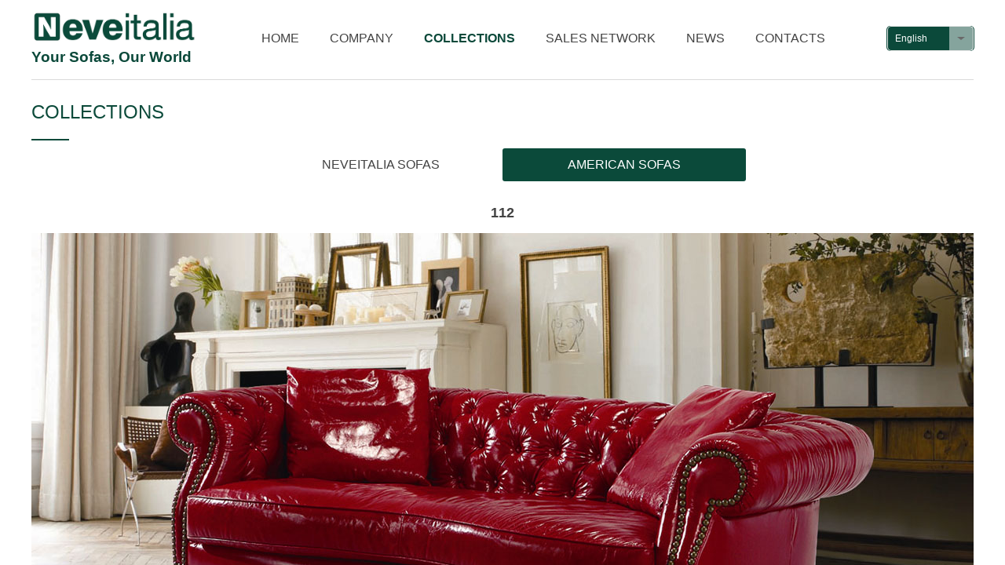

--- FILE ---
content_type: text/html; charset=utf-8
request_url: https://www.nevesofa.com/COLLECTIONS-DETAIL?article_id=44
body_size: 14914
content:
<!DOCTYPE html PUBLIC "-//W3C//DTD XHTML 1.0 Transitional//EN" "http://www.w3.org/TR/xhtml1/DTD/xhtml1-transitional.dtd">
<html xmlns="http://www.w3.org/1999/xhtml" lang="en" >
	<head>
		<meta http-equiv="X-UA-Compatible" content="IE=Edge,chrome=1" />
	<meta name="viewport" content="width=1200" />	<meta http-equiv="Content-Type" content="text/html; charset=utf-8" />
		<meta name="format-detection" content="telephone=no" />
	     <meta http-equiv="Cache-Control" content="no-transform"/> 
     <meta http-equiv="Cache-Control" content="no-siteapp"/>
	<title>112</title>
	<meta name="keywords"  content="广东爱米高家具有限公司，真皮沙发，Evergo Furniture Co., Ltd，Neveitalia Leather sofa，nevesofa，caliaitalia sofa，sofa made in china，foshan sofa" />
	<meta name="description" content="Website description" />
    
                
		<meta property="og:image" content="https://pmo7ed724-pic9.websiteonline.cn/upload/www.ico">
		<link rel="shortcut icon" href="https://pmo7ed724-pic9.websiteonline.cn/upload/www.ico" type="image/x-icon" />
	<link rel="Bookmark" href="https://pmo7ed724-pic9.websiteonline.cn/upload/www.ico" />
		

		<link href="https://static.websiteonline.cn/website/template/default/css/default.css?v=17534100" rel="stylesheet" type="text/css" />
<link href="https://www.nevesofa.com/template/default/css/font/font.css?v=15750090" rel="stylesheet" type="text/css" />
<link href="https://www.nevesofa.com/template/default/css/wpassword/iconfont.css?v=17496248" rel="stylesheet" type="text/css" />
<link href="https://static.websiteonline.cn/website/plugin/title/css/title.css?v=17083134" rel="stylesheet" type="text/css" />
<link href="https://static.websiteonline.cn/website/plugin/media/css/media.css?v=14986308" rel="stylesheet" type="text/css" />
<link href="https://static.websiteonline.cn/website/plugin/article_category/css/article_category.css?v=14986308" rel="stylesheet" type="text/css" />
<link href="https://static.websiteonline.cn/website/plugin/article_detail/css/article_detail.css?v=17387192" rel="stylesheet" type="text/css" />
<style type="text/css">.prop_rotate_angle sup,.prop_rotate_angle .posblk-deg{font-size:11px; color:#CDCDCD; font-weight:normal; font-style:normal; }ins#qiao-wrap{height:0;} #qiao-wrap{display:block;}
</style> 
</head>
<body  >
<input type="hidden" value="2" name="_user_level_val" />
								<script type="text/javascript" language="javascript" src="https://static.websiteonline.cn/website/script/??libsjq.js,jquery.custom.js,jquery.lazyload.js,jquery.rotateutility.js,lab.js,wopop_all.js,jquery.cookie.js,jquery.simplemodal.js,fullcollumn.js,objectFitPolyfill.min.js,ierotate.js,effects/velocity.js,effects/velocity.ui.js,effects/effects.js,fullpagescroll.js,common.js,heightAdapt.js?v=17573096"></script>
<script type="text/javascript" language="javascript" src="https://static.websiteonline.cn/website/plugin/??new_navigation/js/overall.js,new_navigation/styles/hs10/init.js,media/js/init.js,article_category/js/overall.js,article_category/styles/hs6/init.js,new_navigation/styles/vertical_vs7/init.js?v=17629124"></script>
	<script type="text/javascript" language="javascript">
    			var webmodel = {};
	        
    wp_pages_global_func($.extend({
        'isedit': '0',
        'islogin': '0',
        'domain': 'pmo7ed724',
        'p_rooturl': 'https://www.nevesofa.com',
        'static_rooturl': 'https://static.websiteonline.cn/website',
        'interface_locale': "en",
        'dev_mode': "0",
        'getsession': ''
    }, {"phpsessionid":"","punyurl":"https:\/\/www.nevesofa.com","curr_locale":"en","mscript_name":"","converted":false}));
    
	</script>

<link href="https://www.nevesofa.com/7f1989ee8c30ec7c46a6702de844a4a6.cssx" rel="stylesheet" /><div id="page_set_css">
</div><input type="hidden" id="page_id" name="page_id" value="27" rpid="21">
<div id="scroll_container" class="scroll_contain" style="">
	    	<div id="scroll_container_bg" style=";">&nbsp;</div>
<script>
initScrollcontainerHeight();	
</script>
     <div id="overflow_canvas_container">        <div id="canvas" style=" margin: 0 auto;width:1200px;;height:1019px">
    <div id="layer796B8D060AC06B625031F006850A4E84" class="full_column"  infixed='1'  style="width:1200px;position:absolute;top:0px;height:100px;z-index:100;">
    <div class="full_width " style="position:absolute;height:100px;background-color:#ffffff;background:;background-position:center top;">		
    </div>
			<div class="full_content" style="width:1200px; position:absolute;left:0;top:0;margin-left: 0px;;height:100px;">
								<div id='layer456A20909A9F98329517B0EA0D00249A' type='multilingual'  class='cstlayer' style='left: 1089px; top: 33px; position: absolute; z-index: 101; width: 111px; height: 31px; '  mid=""  fatherid='layer796B8D060AC06B625031F006850A4E84'    deg='0'><script type="text/javascript">
function wp_multilingual_changeLang(id)
{
	$.ajax({
		type:'POST',
		url:parseToURL('multilingual','changeLang'),
		data:"id="+id,
		success:function(js_code){
			eval(js_code);
		},
		error:function(response){
			wp_alert("Choose the language.<br/>Request failed!");
		}
	});
}
</script>
<div class="wp-multilingual_content" style="border-color: transparent; border-width: 0px; width: 111px; height: 31px;" langstyle="custom6">
<style type="text/css">#layer456A20909A9F98329517B0EA0D00249A .custom_dom_class,#layer456A20909A9F98329517B0EA0D00249A .aout{-webkit-border-radius:5px;-moz-border-radius:5px;border-radius:5px;padding-left:1px;padding-right:1px;font-size:12px;color:rgb(255, 255, 255);background-color:rgb(11, 73, 58);}</style><div skin="custom6" class="wp-multilingual_css" style="display:none;"></div>
<div class="wp-content">
 
    <script type="text/javascript"> 
$(function(){
	setTimeout(function(){
		$("#layer456A20909A9F98329517B0EA0D00249A").find('.wp-diy-selecteda-outside').remove();
	},100);
	$("#layer456A20909A9F98329517B0EA0D00249A").find('select').cstselect({selectclass:'wp-diy-selecteda'});
			 
})
 
</script>

<div class="sitestar-lan-ver5 custom_dom_class">
		<div class="aout">
					<a href="javascript:void(0);"  class="aout_over wp-language-1 wp-langitem-layer456A20909A9F98329517B0EA0D00249A"  ></a>English			</div>
	<div class="text-a">
							<a href="javascript:void(0);"  class="wp-language-2 wp-langitem-layer456A20909A9F98329517B0EA0D00249A"   onclick="wp_multilingual_changeLang(2)">简体中文</a>
			</div>
</div>
  
</div>
</div>
 <script type="text/javascript">
		$(function(){
		if ($('div.wp-diy-selecteda-outside').length || $('div.wp-diy-selectedb-outside').length || $('div.wp-diy-selectedc-outside').length || $('div.wp-diy-selectedd-outside').length) {
			$('#scroll_container').scroll(function(){
				$('body').children('div.wp-diy-selecteda-content').remove();
				$('body').children('div.wp-diy-selectedb-content').remove();
				$('body').children('div.wp-diy-selectedc-content').remove();
				$('body').children('div.wp-diy-selectedd-content').remove();
			});
		}
	});
	$('#layer456A20909A9F98329517B0EA0D00249A').layer_ready(function(){
		var custom_css = '#layer456A20909A9F98329517B0EA0D00249A .custom_dom_class,#layer456A20909A9F98329517B0EA0D00249A .aout{-webkit-border-radius:5px;-moz-border-radius:5px;border-radius:5px;padding-left:1px;padding-right:1px;font-size:12px;color:rgb(255, 255, 255);background-color:rgb(11, 73, 58);}';
		var langstyle = 'custom6';
		var $curlayer = $('#layer456A20909A9F98329517B0EA0D00249A');
		var custom_a_font_size = $curlayer.find('.wp-content .custom_dom_class').css('font-size');
		var custom_a_color = $curlayer.find('.wp-content .custom_dom_class').css('color');
		if(custom_a_font_size){
			$curlayer.find('.wp-content .custom_dom_class a').css('font-size',custom_a_font_size);
		}
		if(custom_a_color){
			$curlayer.find('.wp-content .custom_dom_class a').css('color',custom_a_color);
		}
		if((langstyle == 'default' || langstyle == 'yellow') && custom_css == ''){
			$curlayer.find('.wp-content p.custom_dom_class a').css('color','red');
		}
		var time=100;
		if(langstyle == 'custom5' || langstyle == 'custom6') time=500;
		$curlayer.find(".aout_over").unbind('click.toggle').bind('click.toggle',function(){$curlayer.find(".text-a").slideToggle(time);});
		setTimeout(function(){
			var text_a_font_size = $curlayer.find('.wp-content .custom_dom_class a').css('font-size') || '12px';
			var text_a_color = $curlayer.find('.wp-content .custom_dom_class .aout').css('color') || '#ffffff';
			var text_a_bgcolor = $curlayer.find('.wp-content .custom_dom_class').css('background-color') || '#ffffff';
			var text_a_border_radius = $curlayer.find('.wp-content .custom_dom_class .aout').css('border-radius') || '5px';
			var $text_a = $curlayer.find('.wp-content .custom_dom_class .text-a');
			if(text_a_font_size){$text_a.find('a').css('font-size',text_a_font_size);}
			if(text_a_color){$text_a.find('a').css('color',text_a_color);}
			if(text_a_bgcolor){$text_a.css('background-color',text_a_bgcolor);}
			if(text_a_border_radius){$text_a.css('border-radius',text_a_border_radius);}
		},400);
	});
</script>
</div><script>				 $('#layer456A20909A9F98329517B0EA0D00249A').triggerHandler('layer_ready');</script><div id='layer45A90B4A33BC048D9E6F05260E94267F' type='new_navigation'  class='cstlayer' style='left: 273px; top: 34px; position: absolute; z-index: 100; width: 785px; height: 30px; '  mid=""  fatherid='layer796B8D060AC06B625031F006850A4E84'    deg='0'><div class="wp-new_navigation_content" style="border-color: transparent; border-width: 0px; width: 785px; display: block; overflow: visible; height: auto;;display:block;overflow:hidden;height:0px;" type="0">
<script type="text/javascript"> 
		
	</script>
<div skin="hs10" class="nav1 menu_hs10" ishorizon="1" colorstyle="blue" direction="" more="More" moreshow="1" morecolor="darkorange" hover="1" hover_scr="0" submethod="0" umenu="0" dmenu="0" sethomeurl="https://www.nevesofa.com/Home" smcenter="0">
		<ul id="nav_layer45A90B4A33BC048D9E6F05260E94267F" class="navigation"  style="width:auto;"  >
		<li style="z-index:2;"  class="wp_subtop"  pid="18" ><a  class="  "  href="https://www.nevesofa.com">HOME</a></li><li style="z-index:2;"  class="wp_subtop"  pid="20" ><a  class="  "  href="https://www.nevesofa.com/COMPANY">COMPANY</a></li><li style="z-index:2;"  class="wp_subtop"  pid="21" ><a  class="  "  href="https://www.nevesofa.com/COLLECTIONS">COLLECTIONS</a></li><li style="z-index:2;"  class="wp_subtop"  pid="22" ><a  class="  "  href="https://www.nevesofa.com/SALESNETWORK">SALES NETWORK</a></li><li style="z-index:2;"  class="wp_subtop"  pid="23" ><a  class="  "  href="https://www.nevesofa.com/NEWS">NEWS</a></li><li style="z-index:2;"  class="wp_subtop"  pid="24" ><a  class="  "  href="https://www.nevesofa.com/CONTACTS">CONTACTS</a></li>	</ul>
</div>

<script type="text/javascript"> 
				$("#layer45A90B4A33BC048D9E6F05260E94267F").data("datasty_", '@charset "utf-8";  #nav_layer45A90B4A33BC048D9E6F05260E94267F,#nav_layer45A90B4A33BC048D9E6F05260E94267F ul,#nav_layer45A90B4A33BC048D9E6F05260E94267F li{list-style-type: none; margin: 0px; padding: 0px; border: thin none; }  #nav_layer45A90B4A33BC048D9E6F05260E94267F { position: relative;border:0px solid #ffffff; padding-left:0px; padding-left:20px;background:url(https://static.websiteonline.cn/website/plugin/new_navigation/styles/hs10/m_18_PXUh.jpg) repeat;height:30px;line-height:30px; -moz-border-radius:10px; -webkit-border-radius:10px; border-radius:10px;behavior: url(script/pie.htc);}  #nav_layer45A90B4A33BC048D9E6F05260E94267F li.wp_subtop {height:30px;line-height:30px;position: relative; float: left; padding-bottom: 0px; border:0px solid #ffffff;text-align:center;background-image:url("https://static.websiteonline.cn/website/plugin/new_navigation/styles/hs10/m_19_VyyP.jpg"); background-repeat:no-repeat; background-position:center left;}  #nav_layer45A90B4A33BC048D9E6F05260E94267F li.wp_subtop:hover{line-height:30px;line-height:30px;background-image: url(https://static.websiteonline.cn/website/plugin/new_navigation/styles/hs10/m_19_VyyP.jpg);background-repeat:no-repeat; background-position:center left;text-align:center;background-color:transparent; }  #nav_layer45A90B4A33BC048D9E6F05260E94267F li.wp_subtop>a {white-space: nowrap;font-weight:normal;font-style:normal;font-family:arial;display: block; font-size: 12px; padding:0 19.5px; color: #ffffff; text-decoration: none; }  #nav_layer45A90B4A33BC048D9E6F05260E94267F li.wp_subtop>a:hover{font-style:normal;font-family:arial;font-size:12px;font-weight:normal;color: #dadada; text-decoration: none;text-align:center;}  #nav_layer45A90B4A33BC048D9E6F05260E94267F ul {position:absolute; left: 0px; left: 0px; display: none; background-color:transparent; border:0px solid #ffffff; border-top:0px solid #ff0000; margin-left:-0px; }  #nav_layer45A90B4A33BC048D9E6F05260E94267F ul li {padding-right:5px;padding-left:5px;text-align:center;position:relative;float:left; adding-bottom: 0px;background-image:none; background-color:#202020; height:22px; line-height:22px; border:0px solid #ffffff;}  #nav_layer45A90B4A33BC048D9E6F05260E94267F ul li:hover{text-align:center;background-image:none; background-color:#000000;background-image:none;height:22px; line-height:22px;background-repeat:repeat;background-position:top left;}  #nav_layer45A90B4A33BC048D9E6F05260E94267F ul li a {display:block;text-align:center;font-family:arial;font-style:normal;font-size:12px;font-weight:normal;color: #fff; border:0px solid #ffffff;white-space:nowrap;}  #nav_layer45A90B4A33BC048D9E6F05260E94267F ul li a:hover{text-align:center;font-family:arial;font-style:normal;font-weight:normal;color:#fff;font-size:12px;}  #nav_layer45A90B4A33BC048D9E6F05260E94267F ul ul {margin-top:-22px;}  #nav_layer45A90B4A33BC048D9E6F05260E94267F  .ddli {display:none;clear:both;position: absolute;border-bottom: 1px solid rgb(224, 224, 224);box-shadow: 0px 3px 4px rgba(0, 0, 0, 0.18);padding:10px; text-align:left;background-color:#ffffff;}   ');
		$("#layer45A90B4A33BC048D9E6F05260E94267F").data("datastys_", '#nav_layer45A90B4A33BC048D9E6F05260E94267F ul li{background-color:#0097e6;}  #nav_layer45A90B4A33BC048D9E6F05260E94267F ul li:hover{background-color:#0082c8;} #nav_layer45A90B4A33BC048D9E6F05260E94267F{background-color:transparent;} #nav_layer45A90B4A33BC048D9E6F05260E94267F{background-image:url(https://static.websiteonline.cn/website/plugin/new_navigation/view/images/png_bg.png);}    #nav_layer45A90B4A33BC048D9E6F05260E94267F li.wp_subtop>a{font-size:16px;} #nav_layer45A90B4A33BC048D9E6F05260E94267F li.wp_subtop>a{color:#434343;} #nav_layer45A90B4A33BC048D9E6F05260E94267F li.wp_subtop{background-image:url(https://static.websiteonline.cn/website/plugin/new_navigation/view/images/png_bg.png);} #nav_layer45A90B4A33BC048D9E6F05260E94267F li.wp_subtop{background-color:transparent;}     #nav_layer45A90B4A33BC048D9E6F05260E94267F li.wp_subtop>a:hover{font-size:16px;} #nav_layer45A90B4A33BC048D9E6F05260E94267F li.wp_subtop>a:hover{color:#0b493a;} #nav_layer45A90B4A33BC048D9E6F05260E94267F li.wp_subtop:hover{background-image:url(https://static.websiteonline.cn/website/plugin/new_navigation/view/images/png_bg.png);} #nav_layer45A90B4A33BC048D9E6F05260E94267F li.wp_subtop:hover{background-color:transparent;} #nav_layer45A90B4A33BC048D9E6F05260E94267F li.wp_subtop>a:hover{font-weight:bold;} #nav_layer45A90B4A33BC048D9E6F05260E94267F li.wp_subtop>a{font-weight:normal;}');
	
		</script>

<script type="text/javascript">
function wp_get_navstyle(layer_id,key){
		var navStyle = $.trim($("#"+layer_id).data(key));
		return navStyle;	
	
}	
richtxt('layer45A90B4A33BC048D9E6F05260E94267F');
</script><script type="text/javascript">
(function(){
 var param={"layer_id":"layer45A90B4A33BC048D9E6F05260E94267F","editmode":false};
wp_createNavigationgetSubMenuHoverCssFunc(param); 
})();    


layer_new_navigation_hs10_func($.extend({
	'menustyle': 'hs10'
}, {"layer_id":"layer45A90B4A33BC048D9E6F05260E94267F","editmode":false}));
</script><div class="navigation_more" data-more="darkorange" data-typeval="0" data-menudata="&quot;&quot;"></div>
</div>
<script type="text/javascript">
 $(function(){
	layer_new_navigation_content_func({"isedit":false,"layer_id":"layer45A90B4A33BC048D9E6F05260E94267F","menustyle":"hs10","addopts":{"padding-left":"0"}});
});
</script>

</div><script>				 $('#layer45A90B4A33BC048D9E6F05260E94267F').triggerHandler('layer_ready');</script><div id='layer3382BF445C05BF04CCF77B79F85AE49A' type='title'  class='cstlayer' style='left: 0px; top: 59px; position: absolute; z-index: 110; width: 247px; height: 32px; '  mid=""  fatherid='layer796B8D060AC06B625031F006850A4E84'    deg='0'><div class="wp-title_content" style="word-wrap: break-word; padding: 0px; border-color: transparent; border-width: 0px; height: 32px; width: 247px; display: block;"><a href="https://www.nevesofa.com/Home"><span style="color: rgb(11, 73, 58); font-family: Arial, Helvetica, sans-serif; font-size: 19px; line-height: 28px;"><strong>Your Sofas, Our World</strong></span>​</a></div>
<script type="text/javascript">
$(function(){
	$('.wp-title_content').each(function(){
		if($(this).find('div').attr('align')=='justify'){
			$(this).find('div').css({'text-justify':'inter-ideograph','text-align':'justify'});
		}
	})	
})
</script>

</div><script>				 $('#layer3382BF445C05BF04CCF77B79F85AE49A').triggerHandler('layer_ready');</script><div id='layerAEE1A3E495C9C7E4C80749645E1FB160' type='media'  class='cstlayer' style='left: 0px; top: 13px; position: absolute; z-index: 102; width: 209.52380952381px; height: 44px; '  mid=""  fatherid='layer796B8D060AC06B625031F006850A4E84'    deg='0'><script>
create_pc_media_set_pic('layerAEE1A3E495C9C7E4C80749645E1FB160',false);
</script>
<div class="wp-media_content"  style="overflow: hidden; width: 210px; height: 44px; border-width: 0px; border-style: solid; padding: 0px;" type="0">
<div class="img_over"  style='overflow: hidden; border-color: transparent; border-width: 0px; width: 210px; height: 44px;'>

<div class="imgloading" style="z-index:100;"> </div>
<a class="media_link" style="line-height:normal;" href="https://www.nevesofa.com/Home"  >
<img  id="wp-media-image_layerAEE1A3E495C9C7E4C80749645E1FB160" onerror="set_thumb_layerAEE1A3E495C9C7E4C80749645E1FB160(this);" onload="set_thumb_layerAEE1A3E495C9C7E4C80749645E1FB160(this);" class="paragraph_image"  type="zoom" src="https://pmo7ed724-pic9.websiteonline.cn/upload/neveitalia--logo.jpg" style="width: 210px; height: auto;;" />
</a>
</div>

</div>
<script>
(function(){
		layer_media_init_func('layerAEE1A3E495C9C7E4C80749645E1FB160',{"isedit":false,"has_effects":false});
})()
</script>
</div><script>				 $('#layerAEE1A3E495C9C7E4C80749645E1FB160').triggerHandler('layer_ready');</script>                                
                                <div class="fullcontent_opacity" style="width: 100%;height: 100%;position: absolute;left: 0;right: 0;top: 0;display:none;"></div>
			</div>
</div>
<script>
        $(".content_copen").live('click',function(){
        $(this).closest(".full_column").hide();
    });
	var $fullwidth=$('#layer796B8D060AC06B625031F006850A4E84 .full_width');
	$fullwidth.css({left:0-$('#canvas').offset().left+$('#scroll_container').offset().left-$('#scroll_container').scrollLeft()-$.parseInteger($('#canvas').css("borderLeftWidth")),width:$('#scroll_container_bg').width()});
	$(function () {
				var videoParams={"id":"layer796B8D060AC06B625031F006850A4E84","bgauto":null,"ctauto":null,"bVideouse":null,"cVideouse":null,"bgvHeight":null,"bgvWidth":null};
		fullcolumn_bgvideo_init_func(videoParams);
                var bgHoverParams={"full":{"hover":null,"opacity":null,"bg":"#ffffff","id":"layer796B8D060AC06B625031F006850A4E84","bgopacity":null,"zindextopcolorset":""},"full_con":{"hover":null,"opacity":null,"bg":null,"id":"layer796B8D060AC06B625031F006850A4E84","bgopacity":null}};
		fullcolumn_HoverInit(bgHoverParams);
        });
</script>


<div id='layerCA8769CCAEB9F29D0C2B9765C59F4533' type='title'  class='cstlayer' style='left: 0px; top: 101px; position: absolute; z-index: 101; width: 1200px; height: 91px; '  mid=""    deg='0'><div class="wp-title_content" style="word-wrap: break-word; padding: 0px; border-color: rgb(217, 217, 217) transparent transparent; border-width: 1px 0px 0px; height: 90px; width: 1200px; display: block; border-style: solid;"><p style="font-family: Arial, 宋体, Helvetica, sans-serif, Verdana; color: rgb(90, 90, 90); font-size: 12px; font-style: normal; font-variant-ligatures: normal; font-variant-caps: normal; font-weight: normal; line-height: 140%;"><span style="color: rgb(11, 74, 58); font-family: Arial, Helvetica, sans-serif; font-size: 24px; line-height: 100%;"><br></span></p><p><span style="font-size: 24px; color: rgb(11, 74, 58);">COLLECTIONS</span></p><p><span style="font-family: Arial, Helvetica, sans-serif; font-size: 24px; color: rgb(11, 74, 58);">——</span></p></div>

</div><script>				 $('#layerCA8769CCAEB9F29D0C2B9765C59F4533').triggerHandler('layer_ready');</script><div id='layerFC03BB42D255708CFCB57854B428F1AB' type='article_category'  class='cstlayer' style='left: 270px; top: 189px; position: absolute; z-index: 108; width: 660px; height: 42px; '  mid=""    deg='0'><div class="wp-article_category_content" id="wp-atype_layerFC03BB42D255708CFCB57854B428F1AB" style="border-color: transparent; border-width: 0px; width: 660px; height: 42px;">
<script type="text/javascript"> 
    var jeditMode = 1,jlayerid='layerFC03BB42D255708CFCB57854B428F1AB';
		
	        jeditMode = 0;
		$("#layerFC03BB42D255708CFCB57854B428F1AB").data("datasty_", '@charset "utf-8";  #nav_layerFC03BB42D255708CFCB57854B428F1AB,#nav_layerFC03BB42D255708CFCB57854B428F1AB ul,#nav_layerFC03BB42D255708CFCB57854B428F1AB li{list-style-type:none; margin:0px; padding:0px; border:thin none;}  #nav_layerFC03BB42D255708CFCB57854B428F1AB { position:relative;padding-left:20px;background-image:url(https://static.websiteonline.cn/website/plugin/new_navigation/styles/hs6/menu6_bg.jpg);background-repeat:repeat;background-position:top left;background-color:transparent;height:42px;-moz-border-radius:5px; -webkit-border-radius:5px; border-radius:5px;behavior: url(script/pie.htc);}  #nav_layerFC03BB42D255708CFCB57854B428F1AB li.wp_subtop{padding-left:5px;padding-right:5px;text-align:center;height:42px;line-height:42px;position: relative; float:left; width:120px; padding-bottom:0px;background-image:url(https://static.websiteonline.cn/website/plugin/new_navigation/styles/hs6/menu6_line.jpg);background-color:transparent;background-repeat:no-repeat;background-position:top right;}  #nav_layerFC03BB42D255708CFCB57854B428F1AB li.wp_subtop:hover{height:42px;line-height:42px;width:120px;text-align:center;background-image:url(https://static.websiteonline.cn/website/plugin/new_navigation/styles/hs6/menu6_hover.jpg);background-repeat:repeat-x;background-color:transparent;background-position:top left;}  #nav_layerFC03BB42D255708CFCB57854B428F1AB li.wp_subtop>a{white-space:nowrap;font-style:normal;font-weight:normal;font-family:arial;font-size:12px;display:block; padding:0px; color:#ffffff; text-align:center; text-decoration: none;overflow:hidden;}  #nav_layerFC03BB42D255708CFCB57854B428F1AB li.wp_subtop>a:hover{color:#fff; text-decoration: none;font-size:12px;font-style:normal;font-weight:normal;font-family:arial;color:#ffffff;text-align:center;}  #nav_layerFC03BB42D255708CFCB57854B428F1AB ul {position:absolute;left:0px;display:none; background-color:transparent;margin-left:0px;}  #nav_layerFC03BB42D255708CFCB57854B428F1AB ul li {padding-left:5px;padding-right:5px;text-align:center;position:relative; float: left;padding-bottom:0px;background-image:none;background-color:#fc6701;height:25px;line-height:25px;background-position:top left;background-repeat:repeat;}  #nav_layerFC03BB42D255708CFCB57854B428F1AB ul li:hover{text-align:center;background-image:none; background-color:#dc3200;width:120px;height:25px;line-height:25px;background-position:top left;background-repeat:repeat;}  #nav_layerFC03BB42D255708CFCB57854B428F1AB ul li a {text-align:center;color:#fff;font-size:12px;font-family:arial;font-style:normal;font-weight:normal;white-space:nowrap;display:block;}  #nav_layerFC03BB42D255708CFCB57854B428F1AB ul li a:hover{ color:#fff;font-size:12px;font-family:arial;text-align:center;font-style:normal;font-weight:normal;}  #nav_layerFC03BB42D255708CFCB57854B428F1AB ul ul {position: absolute; margin-left: 120px; margin-top: -25px;display: none; }');
		$("#layerFC03BB42D255708CFCB57854B428F1AB").data("datastys_", '#nav_layerFC03BB42D255708CFCB57854B428F1AB{background-color:transparent;}#nav_layerFC03BB42D255708CFCB57854B428F1AB{background-image:url(https://static.websiteonline.cn/website/plugin/article_category/view/images/png_bg.png);}#nav_layerFC03BB42D255708CFCB57854B428F1AB li.wp_subtop>a{color:#434343;}#nav_layerFC03BB42D255708CFCB57854B428F1AB li.wp_subtop{background-image:url(https://static.websiteonline.cn/website/plugin/article_category/view/images/png_bg.png);}#nav_layerFC03BB42D255708CFCB57854B428F1AB li.wp_subtop{background-color:transparent;}#nav_layerFC03BB42D255708CFCB57854B428F1AB li.wp_subtop>a{font-size:16px;}#nav_layerFC03BB42D255708CFCB57854B428F1AB li.wp_subtop{width:300px;}#nav_layerFC03BB42D255708CFCB57854B428F1AB li.wp_subtop>a:hover{font-size:16px;}#nav_layerFC03BB42D255708CFCB57854B428F1AB li.wp_subtop:hover{background-image:url(https://static.websiteonline.cn/website/plugin/article_category/view/images/png_bg.png);}#nav_layerFC03BB42D255708CFCB57854B428F1AB li.wp_subtop:hover{width:300px;}#nav_layerFC03BB42D255708CFCB57854B428F1AB li.wp_subtop>a:hover{color:#ffffff;}#nav_layerFC03BB42D255708CFCB57854B428F1AB li.wp_subtop:hover{background-color:#0b4a3a;}#nav_layerFC03BB42D255708CFCB57854B428F1AB li.wp_subtop>a:hover{font-weight:normal;}#nav_layerFC03BB42D255708CFCB57854B428F1AB li.wp_subtop{border-radius:3px;behavior: url(script/pie.htc);}');
		$("#layerFC03BB42D255708CFCB57854B428F1AB").data("jeditMode",jeditMode);
</script>
<div skin="hs6" class="nav1 menu_hs6" ishorizon="" colorstyle="darkorange" direction="0" more="更多" moreshow="1" morecolor="darkorange" hover="1" hover_set="" art_cateid=""
subopen="" submethod=""
>
	  <ul id="nav_layerFC03BB42D255708CFCB57854B428F1AB" class="navigation" ><li style="z-index:2;"  class="wp_subtop"  pid="2" ><a class="  " href="https://www.nevesofa.com/COLLECTIONS?article_category=2"   >NEVEITALIA SOFAS</a></li><li style="z-index:2;"  class="wp_subtop"  pid="3" ><a class="  " href="https://www.nevesofa.com/COLLECTIONS?article_category=3"   >AMERICAN SOFAS</a></li></ul>
   <div class="default_pid" style="display:none; width:0px; height:0px;">3</div>
 </div> 
 
</div>
<script type="text/javascript">
layer_article_category_hs6_func({
	"layer_id": 'layerFC03BB42D255708CFCB57854B428F1AB',
	"menustyle": 'hs6',
	"editmode": parseInt('0')
});
</script>



<script>	
    var $skin=$("#layerFC03BB42D255708CFCB57854B428F1AB").find('.nav1');
    if($skin.attr('skin')=='vertical_vs10_1' && $skin.attr('subopen')=='1'){
        $('#nav_'+'layerFC03BB42D255708CFCB57854B428F1AB'+' .wp_subtop >ul.subse').css("display",'block');
        var menul=$('#layerFC03BB42D255708CFCB57854B428F1AB').find('ul.navigation'),off_height=parseInt(menul.outerHeight(true)), manli_height=0;
        $.each(menul.find('ul.subse'),function(){
            manli_height+=parseInt($(this).height());
        });
        off_height=off_height-manli_height;
        var input_height='<input type="hidden" id="input_height" value="'+off_height+'" />';
        $('#layerFC03BB42D255708CFCB57854B428F1AB').find('ul.navigation').append(input_height);
    }

(function(){
        var layer_id='layerFC03BB42D255708CFCB57854B428F1AB';
        var menustyle='hs6';
        var contentfunc=function(){
            if($("#"+layer_id).is(':visible')){
                    $("#"+layer_id).find('.wp-article_category_content').each(function(){
                      var wid = $(this).width();
                      var liwid = $(this).find('li:eq(0)');
                      var lipadd = parseInt(liwid.css('padding-right'))+parseInt(liwid.css('padding-left'));
                      if ($.inArray(menustyle, ['hs7','hs9','hs11','hs12']) != -1) {
                          var bwidth = parseInt(liwid.css("borderRightWidth") || '0');
                          if(bwidth > 0) $('li.wp_subtop', this).width(function(i, h){return h - bwidth - 1});
                      }
                      if(parseInt(liwid.width())>(wid-lipadd)){
                        $(this).find('li.wp_subtop').css('width',wid-lipadd);
                      }
                    });
             }else{
                     setTimeout(contentfunc,60);
             }
        }
	contentfunc();
})()
$(function(){
		});
</script>

</div><script>				 $('#layerFC03BB42D255708CFCB57854B428F1AB').triggerHandler('layer_ready');</script><div id='layer3F7E9C98ECD7EF538B8EE043F85C27E6' type='article_detail'  class='cstlayer' style='left: 0px; top: 253px; position: absolute; z-index: 114; width: 1200px; height: 766px; '  mid=""    deg='0'><div class="wp-article_detail_content" style="border-color: transparent; border-width: 0px; overflow: hidden; width: 1200px; height: 766px;">
<script type="text/javascript">
</script>
 
<style>
.wp-article_detail_content .artview_info{ text-align:center; margin:0 auto; padding:10px 0 15px; line-height:21px; overflow:hidden;}
.wp-article_detail_content .detail_head_title{ float:left; display:inner_block; }
.wp-article_detail_content .sourcedata{ text-align:center; margin:0 auto;  line-height:21px; }
.wp-article_detail_content .text-source-left01{ float:left; color:transparent; padding:0 15px; display:inner_block; }
.wp-article_detail_content .text-source-left02{  float:left; text-align:left;   padding-right:8px; display:inner_block;}
.wp-article_detail_content .up_arrow{ background-image:url(https://static.websiteonline.cn/website/plugin/tb_product_detail/styles/defaultn/images/sitestar_productdetailspage_up_arrow.png); background-repeat:no-repeat; width:11px; height:10px; display:block; float:left; background-color:#c2c2c2; margin-right:8px; margin-top:8px;}
.wp-article_detail_content .down_arrow{ background-image:url(https://static.websiteonline.cn/website/plugin/tb_product_detail/styles/defaultn/images/sitestar_productdetailspage_down_arrow.png); background-repeat:no-repeat; width:11px; height:10px; display:block; float:left; background-color:#C2C2C2; margin-right:8px; margin-top:8px;}
.wp-article_detail_content .down_arrow_textover{ color:#048bcd;}
.wp-article_detail_content .up_arrow_textover{ color:#727272;}
.wp-article_detail_content .shareshow{ display:none; }
.wp-article_detail_content .artview_content .artview_detail img:not([width]){max-width:100%;}
</style>
	<div class="artdetail_title" style="display:block;font-family:arial;font-size:18px;color:#434343;font-weight:bold;text-decoration:none;">112</div>

	
	<div class="artview_info" style="display:none;">
		<div class="sourcedata">
	<span class="detail_head_title org_txt_span"><span class="org_txt">Source:</span></span>
	<span class="text-source-left01">|</span>
	<span class="detail_head_title aut_txt_span"><span class="aut_txt">Author:</span>pmo7ed724</span>
	<span class="text-source-left01">|</span>
	<span class="detail_head_title pub_txt_span"><span class="pub_txt">Published time: </span>2017-05-22</span>
	<span class="text-source-left01">|</span>
	<span class="detail_head_title times_txt_span">5009 <span class="times_txt">Views</span></span>

<style>
.wp-article_detail_content .bdsharebuttonbox a{ margin:3px;}
.wp-article_detail_content .editshaimg{ margin:3px;}
.bdsharebuttonbox.bshare-custom a.wpshare-sinaminiblog {    background: url("https://static.websiteonline.cn/website/plugin/article_detail/view/images/sha_tsinaa.png");}
.bdsharebuttonbox.bshare-custom a.wpshare-sinaminiblog:hover {     background-image: url("https://static.websiteonline.cn/website/plugin/article_detail/view/images/sha_tsina.png");}
.bdsharebuttonbox.bshare-custom a.wpshare-qqim {    background-image: url("https://static.websiteonline.cn/website/plugin/article_detail/view/images/sha_sqqa.png");}
.bdsharebuttonbox.bshare-custom a.wpshare-qqim:hover {     background-image: url("https://static.websiteonline.cn/website/plugin/article_detail/view/images/sha_sqq.png");}
.bdsharebuttonbox.bshare-custom a.wpshare-weixin {    background-image: url("https://static.websiteonline.cn/website/plugin/article_detail/view/images/sha_weixina.png");}
.bdsharebuttonbox.bshare-custom a.wpshare-weixin:hover {     background-image: url("https://static.websiteonline.cn/website/plugin/article_detail/view/images/sha_weixin.png");}
.bdsharebuttonbox.bshare-custom a.wpshare-twitter {    background-image: url("https://static.websiteonline.cn/website/plugin/article_detail/view/images/sha_twittera.png");}
.bdsharebuttonbox.bshare-custom a.wpshare-twitter:hover {     background-image: url("https://static.websiteonline.cn/website/plugin/article_detail/view/images/sha_twitter.png");}
.bdsharebuttonbox.bshare-custom a.wpshare-facebook {    background-image: url("https://static.websiteonline.cn/website/plugin/article_detail/view/images/sha_facebooka.png");}
.bdsharebuttonbox.bshare-custom a.wpshare-facebook:hover {     background-image: url("https://static.websiteonline.cn/website/plugin/article_detail/view/images/sha_facebook.png");}

.bdsharebuttonbox a.bds_tqq_a {    background-image: url("https://static.websiteonline.cn/website/plugin/article_detail/view/images/sha_tqqa.png");}
.bdsharebuttonbox a.bds_tqq_a:hover {     background-image: url("https://static.websiteonline.cn/website/plugin/article_detail/view/images/sha_tqq.png");}
.bdsharebuttonbox.bshare-custom a.wpshare-qzone {    background: url("https://static.websiteonline.cn/website/plugin/article_detail/view/images/sha_qzonea.png");}
.bdsharebuttonbox.bshare-custom a.wpshare-qzone:hover {     background-image: url("https://static.websiteonline.cn/website/plugin/article_detail/view/images/sha_qzone.png");}
.bdsharebuttonbox a.bds_bdhome_a {    background-image: url("https://static.websiteonline.cn/website/plugin/article_detail/view/images/sha_bdhomea.png");}
.bdsharebuttonbox a.bds_bdhome_a:hover {     background-image: url("https://static.websiteonline.cn/website/plugin/article_detail/view/images/sha_bdhome.png");}

.bdsharebuttonbox.bshare-custom a.bshare-douban {    background: url("https://static.websiteonline.cn/website/plugin/article_detail/view/images/sha_doubana.png");}
.bdsharebuttonbox.bshare-custom a.bshare-douban:hover {     background-image: url("https://static.websiteonline.cn/website/plugin/article_detail/view/images/sha_douban.png");}
.bdsharebuttonbox a.bds_kaixin001_a {    background-image: url("https://static.websiteonline.cn/website/plugin/article_detail/view/images/sha_kaixin001a.png");}
.bdsharebuttonbox a.bds_kaixin001_a:hover {     background-image: url("https://static.websiteonline.cn/website/plugin/article_detail/view/images/sha_kaixin001.png");}
.wp-article_detail_content .bdsharebuttonbox img{float:left;}
.shareshow a{display: block;height:16px;padding-left:17px; width:auto;background-repeat: no-repeat;float:left;}
</style>
	<span class="text-source-left01 shareshow">|</span>
	 <span class="detail_head_title shareshow">Share: </span>
	 <div class="bdsharebuttonbox shareshow bshare-custom">
		
	</div>
			</div>
	</div>
		<div class="artview_intro" style="display:none;">
		</div>
	
	<div class="artview_content" style="display:block;font-family:arial;font-size:12px;color:#5A5A5A;font-weight:normal;text-decoration:none;">

		<div class="artview_detail" setsid="article44">
			<div style="text-align:center;">
	<img src="https://pmo7ed724-pic9.websiteonline.cn/upload/1120.jpg" alt="" style="padding-right:0px;" /><br />
</div>              <div style="clear:both;"></div>
		</div>

	</div>
  		<div class="artview_prev_next">
		<div style="margin-top:20px;width:100%;">
	     <div  style="float:right;" >
			<div  class="prevlist">
				        <span class="up_arrow"></span>
				<span class="prev_next_text prev_txt" style="display:block;float:left;margin-right: 5px;">Prev:  </span>
				<span class="prev_next_link" style="display:block;;float:left;" >None</span>
								<div style="clear:both;"></div>
			</div>
			<div  class="nextlist">
								<a class="prev_next_link" style="display:block;float:left;" href="https://www.nevesofa.com/COLLECTIONS-DETAIL?article_id=43" title="909">
        <span class="down_arrow"></span>
				<span class="prev_next_text next_txt" style="display:block;float:left;margin-right: 5px;">Next: </span>
					909				</a>
								<div style="clear:both;"></div>
			</div>
		</div>
		<div style="clear:both;"></div>
</div>	</div>
	</div>
<script type="text/javascript">
	$(function(){
		var layer = $('#layer3F7E9C98ECD7EF538B8EE043F85C27E6');
 	  
	  layer.find('.prevlist,.nextlist').mouseenter(function(e){
			$(this).find('.up_arrow,.down_arrow').addClass("arrowbj");
			$(this).find('.prev_next_text,.prev_next_link').addClass("arrowfontcolor");			
			$(this).css("cursor","pointer");
		}).mouseleave(function(e){
			$(this).find('.up_arrow,.down_arrow').removeClass("arrowbj");
			$(this).find('.prev_next_text,.prev_next_link').removeClass("arrowfontcolor");
		});	
	
		var this_span = 0;
		var sharelen = 0; 
				layer.find('.sourcedata').children("span").not(".bdsharebuttonbox").each(function(){
			if($(this).css("display")=="none"){}else{
				var shis_spanw = $(this).outerWidth();
				this_span = this_span + shis_spanw;
			}
			
		})
		
				this_span = this_span + sharelen*28 + 4; 
                var sourcmax_width = $('.artview_info').width();
                if(sourcmax_width==0) sourcmax_width='100%';
		layer.find('.sourcedata').width(this_span); 
                layer.find('.sourcedata').css("max-width",sourcmax_width); 
		        
         
		 
})
	
</script>

</div><script>				 $('#layer3F7E9C98ECD7EF538B8EE043F85C27E6').triggerHandler('layer_ready');</script>    </div>
     </div>	<div id="site_footer" style="width:1200px;position:absolute;height:185px;z-index:500;margin-top:0px">
		<div class="full_width " margintopheight=0 style="position:absolute;height:185px;background-color:#0b4a3a;background-position:center top;background:;"></div>
		<div id="footer_content" class="full_content" style="width:1200px; position:absolute;left:0;top:0;margin-left: 0px;;height:185px;">
			<div id='layer17AE70F2458102DE0F8F63FCCB121539' type='advhtml'  inbuttom='1' class='cstlayer' style='left: 1050px; top: -661px; width: 150px; height: 100px; position: absolute; z-index: 116; '  mid=""    deg='0'><div class="wp-advhtml_content" style="padding: 0px; border: 0px solid transparent; border-image: none; width: 150px; height: 100px; overflow: hidden;">
	<script>
(function(){
    var bp = document.createElement('script');
    var curProtocol = window.location.protocol.split(':')[0];
    if (curProtocol === 'https') {
        bp.src = 'https://zz.bdstatic.com/linksubmit/push.js';        
    }
    else {
        bp.src = 'http://push.zhanzhang.baidu.com/push.js';
    }
    var s = document.getElementsByTagName("script")[0];
    s.parentNode.insertBefore(bp, s);
})();
</script>
</div>

</div><script>				 $('#layer17AE70F2458102DE0F8F63FCCB121539').triggerHandler('layer_ready');</script><div id='layerD1ED56763C52BD4AEE367DF035B450B6' type='title'  inbuttom='1' class='cstlayer' style='left: 0px; top: 108px; width: 1200px; height: 111px; position: absolute; z-index: 114; '  mid=""    deg='0'><div class="wp-title_content" style="border-width: 1px 0px 0px; border-style: solid; border-color: rgb(57, 92, 84) transparent transparent; padding: 15px; width: 1170px; height: 80px; display: block;"><p style="text-align: center;"><font face="Arial, Helvetica, sans-serif" style="color: rgb(90, 90, 90); font-family: Arial, 宋体, Helvetica, sans-serif, Verdana; font-size: 12px; font-style: normal; font-weight: normal; font-variant-ligatures: normal; font-variant-caps: normal;"><span style="color: rgb(62, 154, 142); line-height: 140%; font-size: 14px;">Copyright ©&nbsp;</span><span style="color: rgb(62, 154, 142); font-size: 14px;">Neveitalia All rights reversed.</span><span style="color: rgb(76, 142, 138); line-height: 140%; font-size: 14px;">&nbsp; <span style="color: rgb(62, 154, 142);"><a href="http://www.wmcom.cn" target="_blank">&nbsp;</a></span></span></font><font color="#3e9a8e" face="Arial, Helvetica, sans-serif"><span style="font-size: 14px;"><a href="https://beian.miit.gov.cn"  target="_blank"><span style="color: rgb(255, 255, 255);">粤ICP备09094396号-3</span></a>&nbsp;</span></font><a style="color: rgb(90, 90, 90); font-family: Arial, Helvetica, sans-serif; font-size: 14px; font-style: normal; font-weight: normal; font-variant-ligatures: normal; font-variant-caps: normal;" href="http://www.wmcom.cn" target="_blank"><span style="color: rgb(62, 154, 142);">Support</span></a></p></div>

</div><script>				 $('#layerD1ED56763C52BD4AEE367DF035B450B6').triggerHandler('layer_ready');</script><div id='layerFCD13CA9FF04CC10767B7968918ED589' type='new_navigation'  inbuttom='1' class='cstlayer' style='left: 833px; top: 18px; position: absolute; z-index: 113; width: 147px; height: 90px; '  mid=""    deg='0'><div class="wp-new_navigation_content" style="border: 0px solid transparent; height: 90px; padding: 0px; display: block; overflow: visible; width: auto;;display:block;overflow:hidden;width:0px;" type="1">
<script type="text/javascript"> 
		
	</script>
<div skin="vertical_vs7" class="nav1 menu_vertical_vs7" ishorizon="0" colorstyle="beige" direction="0" more="More" moreshow="1" morecolor="darkorange" hover="0" hover_scr="0" submethod="0" umenu="0" dmenu="0" sethomeurl="https://www.nevesofa.com/Home" smcenter="0">
		<ul id="nav_layerFCD13CA9FF04CC10767B7968918ED589" class="navigation"  style="width:auto;"  >
		<li style="z-index:2;"  class="wp_subtop"  pid="22" ><a  class="  "  href="https://www.nevesofa.com/SALESNETWORK">SALES NETWORK</a></li><li style="z-index:2;"  class="wp_subtop"  pid="23" ><a  class="  "  href="https://www.nevesofa.com/NEWS">NEWS</a></li><li style="z-index:2;"  class="wp_subtop"  pid="24" ><a  class="  "  href="https://www.nevesofa.com/CONTACTS">CONTACTS</a></li>	</ul>
</div>

<script type="text/javascript"> 
				$("#layerFCD13CA9FF04CC10767B7968918ED589").data("datasty_", '@charset "utf-8";  #nav_layerFCD13CA9FF04CC10767B7968918ED589,#nav_layerFCD13CA9FF04CC10767B7968918ED589 ul,#nav_layerFCD13CA9FF04CC10767B7968918ED589 li{list-style-type:none;margin:0;padding:0;border:thin none;}  #nav_layerFCD13CA9FF04CC10767B7968918ED589{position:relative;width:192px;background-image:url(https://static.websiteonline.cn/website/plugin/new_navigation/view/images/png_bg.png);background-repeat:no-repeat;background-position:bottom left;background-color:transparent;}  #nav_layerFCD13CA9FF04CC10767B7968918ED589 li.wp_subtop{border-bottom:1px solid #d0d0d0;float:left;clear:left;padding-left:10px;padding-right:4px;padding-bottom:0;z-index:1000;position:relative;width:178px;height:39px;line-height:39px;background-image:url(https://static.websiteonline.cn/website/plugin/new_navigation/styles/vertical_vs7/h23_03_z96R.jpg);background-repeat:repeat-x;background-position:top left;background-color:transparent;text-align:left;}  #nav_layerFCD13CA9FF04CC10767B7968918ED589 li.wp_subtop:hover{text-align:left;padding-left:10px;padding-right:4px;height:39px;line-height:39px;background-image:url(https://static.websiteonline.cn/website/plugin/new_navigation/styles/vertical_vs7/h22_05_6DT2.jpg);background-repeat:repeat-x;background-position:top left;background-color:transparent;}  #nav_layerFCD13CA9FF04CC10767B7968918ED589 li.wp_subtop>a{white-space: nowrap;display:block;padding:0;text-decoration:none;overflow:hidden;font-size:14px;font-family:arial;color:#333;text-align:left;font-weight:normal;font-style:normal;}  #nav_layerFCD13CA9FF04CC10767B7968918ED589 li.wp_subtop>a:hover{text-decoration:none;font-size:14px;font-family:arial;color:#333;text-align:left;font-weight:normal;font-style:normal;}  #nav_layerFCD13CA9FF04CC10767B7968918ED589 ul{border:1px solid #d0d0d0;position:absolute;display:none;left:0;padding-top:10px;padding-bottom:10px;background-image:url(https://static.websiteonline.cn/website/plugin/new_navigation/view/images/png_bg.png);}  #nav_layerFCD13CA9FF04CC10767B7968918ED589 ul li{padding-left:10px;padding-right:10px;margin-top:1px;text-align:center;position:relative;height:33px;line-height:33px;background-image:url(https://static.websiteonline.cn/website/plugin/new_navigation/view/images/png_bg.png);background-repeat:repeat-x;background-position:top left;background-color:transparent;}  #nav_layerFCD13CA9FF04CC10767B7968918ED589 ul li:hover{text-align:center;height:33px;line-height:33px;background-image:url(https://static.websiteonline.cn/website/plugin/new_navigation/view/images/png_bg.png);background-repeat:repeat-x;background-position:top left;background-color:#f1f1f1;}  #nav_layerFCD13CA9FF04CC10767B7968918ED589 ul li a{border-bottom:1px solid #d0d0d0;padding-left:10px;padding-right:10px;min-width:80px;white-space:nowrap;overflow:hidden;display:block;font-size:12px;font-family:arial;color:#666;text-align:center;font-weight:normal;font-style:normal;}  #nav_layerFCD13CA9FF04CC10767B7968918ED589 ul li a:hover{text-align:center;font-size:12px;font-family:arial;color:#333;font-weight:normal;font-style:normal;}  #nav_layerFCD13CA9FF04CC10767B7968918ED589 ul ul{background-image:url(https://static.websiteonline.cn/website/plugin/new_navigation/view/images/png_bg.png);}  #nav_layerFCD13CA9FF04CC10767B7968918ED589 span.sub1{padding-right:10px;}');
		$("#layerFCD13CA9FF04CC10767B7968918ED589").data("datastys_", '#nav_layerFCD13CA9FF04CC10767B7968918ED589 li.wp_subtop>a:hover{font-weight:bold;} #nav_layerFCD13CA9FF04CC10767B7968918ED589 li.wp_subtop{background-image:url(https://static.websiteonline.cn/website/plugin/new_navigation/view/images/png_bg.png);} #nav_layerFCD13CA9FF04CC10767B7968918ED589 li.wp_subtop{background-color:transparent;} #nav_layerFCD13CA9FF04CC10767B7968918ED589 li.wp_subtop:hover{background-image:url(https://static.websiteonline.cn/website/plugin/new_navigation/view/images/png_bg.png);} #nav_layerFCD13CA9FF04CC10767B7968918ED589 li.wp_subtop:hover{background-color:transparent;} #nav_layerFCD13CA9FF04CC10767B7968918ED589 li.wp_subtop{height:30px;} #nav_layerFCD13CA9FF04CC10767B7968918ED589 li.wp_subtop{line-height:30px;} #nav_layerFCD13CA9FF04CC10767B7968918ED589 li.wp_subtop:hover{height:30px;} #nav_layerFCD13CA9FF04CC10767B7968918ED589 li.wp_subtop:hover{line-height:30px;} #nav_layerFCD13CA9FF04CC10767B7968918ED589 li.wp_subtop>a:hover{color:#ffffff;} #nav_layerFCD13CA9FF04CC10767B7968918ED589 li.wp_subtop>a{color:#57bbb2;}#nav_layerFCD13CA9FF04CC10767B7968918ED589{width:147px;}#nav_layerFCD13CA9FF04CC10767B7968918ED589 li.wp_subtop{width:133px;}     #nav_layerFCD13CA9FF04CC10767B7968918ED589 li.wp_subtop{text-align:left;} #nav_layerFCD13CA9FF04CC10767B7968918ED589 li.wp_subtop>a{text-align:left;} #nav_layerFCD13CA9FF04CC10767B7968918ED589 li.wp_subtop:hover{text-align:left;} #nav_layerFCD13CA9FF04CC10767B7968918ED589 li.wp_subtop>a:hover{text-align:left;}');
	
		</script>

<script type="text/javascript">
function wp_get_navstyle(layer_id,key){
		var navStyle = $.trim($("#"+layer_id).data(key));
		return navStyle;	
	
}	
richtxt('layerFCD13CA9FF04CC10767B7968918ED589');
</script><script type="text/javascript">
layer_new_navigation_vs7_func({"isedit":false,"layer_id":"layerFCD13CA9FF04CC10767B7968918ED589","menustyle":"vertical_vs7"});
//水平拖动宽度自适应
</script>

<div class="navigation_more" data-more="darkorange" data-typeval="1" data-menudata="[{&quot;substyle&quot;:0,&quot;father_id&quot;:0,&quot;name&quot;:&quot;SALES+NETWORK&quot;,&quot;state&quot;:&quot;1&quot;,&quot;content_background&quot;:&quot;&quot;,&quot;content_background_position&quot;:&quot;&quot;,&quot;content_background_repeat&quot;:&quot;&quot;,&quot;sethome&quot;:0,&quot;new_window&quot;:&quot;0&quot;,&quot;external_url&quot;:{&quot;ctype&quot;:&quot;1&quot;,&quot;options&quot;:{&quot;menuid&quot;:&quot;22&quot;,&quot;target&quot;:&quot;&quot;},&quot;address&quot;:&quot;http:\/\/website-edit.onlinewebsite.cn\/website\/index.php?_m=wp_frontpage&amp;_a=index&amp;id=22&amp;domain=pmo7ed724&amp;editdomain=&amp;SessionID=9a37461e00c2be5334e70bd9a5140a46&quot;},&quot;defined_content&quot;:&quot;&quot;,&quot;id&quot;:1,&quot;i_order&quot;:1},{&quot;substyle&quot;:0,&quot;father_id&quot;:0,&quot;name&quot;:&quot;NEWS&quot;,&quot;state&quot;:&quot;1&quot;,&quot;content_background&quot;:&quot;&quot;,&quot;content_background_position&quot;:&quot;&quot;,&quot;content_background_repeat&quot;:&quot;&quot;,&quot;sethome&quot;:0,&quot;new_window&quot;:&quot;0&quot;,&quot;external_url&quot;:{&quot;ctype&quot;:&quot;1&quot;,&quot;options&quot;:{&quot;menuid&quot;:&quot;23&quot;,&quot;target&quot;:&quot;&quot;},&quot;address&quot;:&quot;http:\/\/website-edit.onlinewebsite.cn\/website\/index.php?_m=wp_frontpage&amp;_a=index&amp;id=23&amp;domain=pmo7ed724&amp;editdomain=&amp;SessionID=9a37461e00c2be5334e70bd9a5140a46&quot;},&quot;defined_content&quot;:&quot;&quot;,&quot;id&quot;:2,&quot;i_order&quot;:2},{&quot;substyle&quot;:0,&quot;father_id&quot;:0,&quot;name&quot;:&quot;CONTACTS&quot;,&quot;state&quot;:&quot;1&quot;,&quot;content_background&quot;:&quot;&quot;,&quot;content_background_position&quot;:&quot;&quot;,&quot;content_background_repeat&quot;:&quot;&quot;,&quot;sethome&quot;:0,&quot;new_window&quot;:&quot;0&quot;,&quot;external_url&quot;:{&quot;ctype&quot;:&quot;1&quot;,&quot;options&quot;:{&quot;menuid&quot;:&quot;24&quot;,&quot;target&quot;:&quot;&quot;},&quot;address&quot;:&quot;http:\/\/website-edit.onlinewebsite.cn\/website\/index.php?_m=wp_frontpage&amp;_a=index&amp;id=24&amp;domain=pmo7ed724&amp;editdomain=&amp;SessionID=9a37461e00c2be5334e70bd9a5140a46&quot;},&quot;defined_content&quot;:&quot;&quot;,&quot;id&quot;:3,&quot;i_order&quot;:3}]"></div>
</div>
<script type="text/javascript">
 $(function(){
	layer_new_navigation_content_func({"isedit":false,"layer_id":"layerFCD13CA9FF04CC10767B7968918ED589","menustyle":"vertical_vs7","addopts":{"border-bottom-width":"0px","border-bottom-color":"transparent"}});
});
</script>

</div><script>				 $('#layerFCD13CA9FF04CC10767B7968918ED589').triggerHandler('layer_ready');</script><div id='layer3AB1546BB7B5A55C3C9AF0BD5F47D5F0' type='title'  inbuttom='1' class='cstlayer' style='left: 0px; top: 73px; position: absolute; z-index: 107; width: 327px; height: 41px; '  mid=""    deg='0'><div class="wp-title_content" style="word-wrap: break-word; padding: 0px; border: 0px solid transparent; height: 41px; width: 327px; display: block;"><div style="text-align: left;"><span style="color: rgb(255, 255, 255); font-family: Arial, Helvetica, sans-serif; font-size: 20px;">Your Sofas, Our World</span></div></div>

</div><script>				 $('#layer3AB1546BB7B5A55C3C9AF0BD5F47D5F0').triggerHandler('layer_ready');</script><div id='layer6D4F108088BFB86E2DB8B5E769C186B5' type='media'  inbuttom='1' class='cstlayer' style='left: 0px; top: 22px; position: absolute; z-index: 105; width: 200px; height: 40px; '  mid=""    deg='0'><script>
create_pc_media_set_pic('layer6D4F108088BFB86E2DB8B5E769C186B5',false);
</script>
<div class="wp-media_content"  style="overflow: hidden; width: 200px; height: 40px; border-width: 0px; border-style: solid; padding: 0px;" type="0">
<div class="img_over"  style='overflow: hidden; border-color: transparent; border-width: 0px; width: 200px; height: 40px; position: relative;'>

<div class="imgloading" style="z-index:100;"> </div>
<a class="media_link" style="line-height:normal;" href="https://www.nevesofa.com/Home"  >
<img  id="wp-media-image_layer6D4F108088BFB86E2DB8B5E769C186B5" onerror="set_thumb_layer6D4F108088BFB86E2DB8B5E769C186B5(this);" onload="set_thumb_layer6D4F108088BFB86E2DB8B5E769C186B5(this);" class="paragraph_image"  type="zoom" src="https://pmo7ed724-pic9.websiteonline.cn/upload/bai.png" style="width: 200px; height: auto;;" />
</a>
</div>

</div>
<script>
(function(){
		layer_media_init_func('layer6D4F108088BFB86E2DB8B5E769C186B5',{"isedit":false,"has_effects":false});
})()
</script>
</div><script>				 $('#layer6D4F108088BFB86E2DB8B5E769C186B5').triggerHandler('layer_ready');</script><div id='layer31DDCBB51D05233A7506859F87C4C2C9' type='gototop'  inbuttom='1' class='cstlayer' style='left: 889px; top: 117px; position: absolute; z-index: 110; width: 51px; height: 36px; '  mid=""    deg='0'>

<div class="wp-gototop_content" style="padding: 0px; border: 0px solid transparent; overflow: hidden; width: 51px; height: 36px;">
		
    <script language="javascript">
	
$(function(){
		// Fixed IE border-radius
		var $piegttops = $('#layer31DDCBB51D05233A7506859F87C4C2C9').not('[deleted="deleted"]');
		if ($.browser.msie && ($.browser.version <= 8)) {
			if ($.inArray("stylef", ['arrowleft','arrowright']) == -1) {
				$('.wpgttop-wrapper,a.gttoparea,a.gttoparea div', '#layer31DDCBB51D05233A7506859F87C4C2C9').css("behavior", 'url(script/pie.htc)');
				setTimeout(function(){
					if ($piegttops.find('css3-container').length > 0) $piegttops.find('.piemask').remove();
					else setTimeout(arguments.callee, 500);
				}, 500);
			} else $piegttops.find('.piemask').remove();
		}
		});</script>


</div>

<!--gototop js-->
<script lang="javascript">
$(document).ready(function () {
	var goToTopijsTime;
	$.fn.goToTopijs=function(options){
		var opts = $.extend({},$.fn.goToTopijs.def,options);
		var $window=$(window);
		var $body = $('#scroll_container');
		var $this=$(this);
		clearTimeout(goToTopijsTime);
		goToTopijsTime=setTimeout(function(){
			var controlLeft;
			if ($window.width() > opts.pageHeightJg * 2 + opts.pageWidth) {
				controlLeft = ($window.width() - opts.pageWidth) / 2 + opts.pageWidth + opts.pageWidthJg;
			}else{
				controlLeft = $window.width()- opts.pageWidthJg-$this.width();
			}
			var cssfixedsupport=$.browser.msie && parseFloat($.browser.version) < 7;//判断是否ie6
			var controlTop=$window.height() - opts.pageHeightJg;
			controlTop=cssfixedsupport ? $window.scrollTop() + controlTop : controlTop;
			var scrolTop = Math.max($(window).scrollTop(), $body.scrollTop());
                        var shouldvisible=( scrolTop >= opts.startline )? true : false;  
			if (shouldvisible){
				$this.stop().show();
			}else{
				$this.stop().hide();			}
						var curdistance = '1';
			var gscrollWidth = 18;
			var gt_right = parseInt(gscrollWidth) + parseInt(curdistance);
			$this.css({
				position: cssfixedsupport ? 'absolute' : 'fixed',
				top: controlTop,
				right:gt_right
			});
		},30);
		$(this).click(function(event){
			$(document.body).add($body).stop().animate( { scrollTop: $(opts.targetObg).offset().top}, opts.duration);
			$(this).blur();
			event.preventDefault();
			event.stopPropagation();
		});
	};
	
	$.fn.goToTopijs.def={
		pageWidth:310,//页面宽度
		pageWidthJg:2,//按钮和页面的间隔距离
		pageHeightJg:100+40,//按钮和页面底部的间隔距离
		startline:120,//出现回到顶部按钮的滚动条scrollTop距离
		duration:200,//回到顶部的速度时间
		targetObg:"body"//目标位置
	};
});
$(function(){
            $('<a href="#none" class="gototop_backToTop" title="Goto top">Goto top</a>').appendTo("body");
    });


$(function(){
	$(".gototop_backToTop").goToTopijs();
	var $scroll_container = $(window).add('#scroll_container');
	$scroll_container.bind('scroll resize',function(){
		$(".gototop_backToTop").goToTopijs({
			pageWidth:960,
			duration:0
		});
	});
});

</script>
<!--gototop js end-->
</div><script>				 $('#layer31DDCBB51D05233A7506859F87C4C2C9').triggerHandler('layer_ready');</script><div id='layerF9647D174218427F59FF3B2416907E86' type='title'  inbuttom='1' class='cstlayer' style='left: 343px; top: 18px; position: absolute; z-index: 115; width: 227px; height: 87px; '  mid=""    deg='0'><div class="wp-title_content" style="word-wrap: break-word; padding: 0px; border: 0px solid transparent; height: 87px; width: 227px; display: block;"><div style="text-align: left; color: rgb(90, 90, 90); font-family: Arial, 宋体, Helvetica, sans-serif, Verdana; font-size: 12px; font-style: normal; font-variant: normal; font-weight: normal; line-height: 140%;"><span style="color: rgb(87, 187, 178); font-family: Arial, Helvetica, sans-serif; font-size: 14px; text-transform: uppercase; line-height: 220%;">Hot Line</span></div><p style="text-align: left; color: rgb(90, 90, 90); font-family: Arial, 宋体, Helvetica, sans-serif, Verdana; font-size: 12px; font-style: normal; font-variant: normal; font-weight: normal; line-height: 140%;"><font color="#57bbb2" face="Arial, Helvetica, sans-serif"><span style="font-size: 14px; line-height: 220%; font-family: 微软雅黑;">(86)757 23872228</span></font></p><p style="text-align: left;"><font color="#57bbb2" face="Arial, Helvetica, sans-serif"><span style="font-size: 14px; line-height: 220%; font-family: 微软雅黑;">(86)757 23872229</span></font></p></div>

</div><script>				 $('#layerF9647D174218427F59FF3B2416907E86').triggerHandler('layer_ready');</script><div id='layerFE75326B5C0B29DF45D5B7A320653C50' type='new_navigation'  inbuttom='1' class='cstlayer' style='left: 604px; top: 18px; position: absolute; z-index: 111; width: 149px; height: 90px; '  mid=""    deg='0'><div class="wp-new_navigation_content" style="border: 0px solid transparent; height: 90px; padding: 0px; display: block; overflow: visible; width: auto;;display:block;overflow:hidden;width:0px;" type="1">
<script type="text/javascript"> 
		
	</script>
<div skin="vertical_vs7" class="nav1 menu_vertical_vs7" ishorizon="0" colorstyle="beige" direction="0" more="More" moreshow="1" morecolor="darkorange" hover="0" hover_scr="0" submethod="0" umenu="0" dmenu="0" sethomeurl="https://www.nevesofa.com/Home" smcenter="0">
		<ul id="nav_layerFE75326B5C0B29DF45D5B7A320653C50" class="navigation"  style="width:auto;"  >
		<li style="z-index:2;"  class="wp_subtop"  pid="18" ><a  class="  "  href="https://www.nevesofa.com/Home">HOME</a></li><li style="z-index:2;"  class="wp_subtop"  pid="20" ><a  class="  "  href="https://www.nevesofa.com/COMPANY">COMPANY</a></li><li style="z-index:2;"  class="wp_subtop"  pid="21" ><a  class="  "  href="https://www.nevesofa.com/COLLECTIONS">COLLECTIONS</a></li>	</ul>
</div>

<script type="text/javascript"> 
				$("#layerFE75326B5C0B29DF45D5B7A320653C50").data("datasty_", '@charset "utf-8";  #nav_layerFE75326B5C0B29DF45D5B7A320653C50,#nav_layerFE75326B5C0B29DF45D5B7A320653C50 ul,#nav_layerFE75326B5C0B29DF45D5B7A320653C50 li{list-style-type:none;margin:0;padding:0;border:thin none;}  #nav_layerFE75326B5C0B29DF45D5B7A320653C50{position:relative;width:192px;background-image:url(https://static.websiteonline.cn/website/plugin/new_navigation/view/images/png_bg.png);background-repeat:no-repeat;background-position:bottom left;background-color:transparent;}  #nav_layerFE75326B5C0B29DF45D5B7A320653C50 li.wp_subtop{border-bottom:1px solid #d0d0d0;float:left;clear:left;padding-left:10px;padding-right:4px;padding-bottom:0;z-index:1000;position:relative;width:178px;height:39px;line-height:39px;background-image:url(https://static.websiteonline.cn/website/plugin/new_navigation/styles/vertical_vs7/h23_03_z96R.jpg);background-repeat:repeat-x;background-position:top left;background-color:transparent;text-align:left;}  #nav_layerFE75326B5C0B29DF45D5B7A320653C50 li.wp_subtop:hover{text-align:left;padding-left:10px;padding-right:4px;height:39px;line-height:39px;background-image:url(https://static.websiteonline.cn/website/plugin/new_navigation/styles/vertical_vs7/h22_05_6DT2.jpg);background-repeat:repeat-x;background-position:top left;background-color:transparent;}  #nav_layerFE75326B5C0B29DF45D5B7A320653C50 li.wp_subtop>a{white-space: nowrap;display:block;padding:0;text-decoration:none;overflow:hidden;font-size:14px;font-family:arial;color:#333;text-align:left;font-weight:normal;font-style:normal;}  #nav_layerFE75326B5C0B29DF45D5B7A320653C50 li.wp_subtop>a:hover{text-decoration:none;font-size:14px;font-family:arial;color:#333;text-align:left;font-weight:normal;font-style:normal;}  #nav_layerFE75326B5C0B29DF45D5B7A320653C50 ul{border:1px solid #d0d0d0;position:absolute;display:none;left:0;padding-top:10px;padding-bottom:10px;background-image:url(https://static.websiteonline.cn/website/plugin/new_navigation/view/images/png_bg.png);}  #nav_layerFE75326B5C0B29DF45D5B7A320653C50 ul li{padding-left:10px;padding-right:10px;margin-top:1px;text-align:center;position:relative;height:33px;line-height:33px;background-image:url(https://static.websiteonline.cn/website/plugin/new_navigation/view/images/png_bg.png);background-repeat:repeat-x;background-position:top left;background-color:transparent;}  #nav_layerFE75326B5C0B29DF45D5B7A320653C50 ul li:hover{text-align:center;height:33px;line-height:33px;background-image:url(https://static.websiteonline.cn/website/plugin/new_navigation/view/images/png_bg.png);background-repeat:repeat-x;background-position:top left;background-color:#f1f1f1;}  #nav_layerFE75326B5C0B29DF45D5B7A320653C50 ul li a{border-bottom:1px solid #d0d0d0;padding-left:10px;padding-right:10px;min-width:80px;white-space:nowrap;overflow:hidden;display:block;font-size:12px;font-family:arial;color:#666;text-align:center;font-weight:normal;font-style:normal;}  #nav_layerFE75326B5C0B29DF45D5B7A320653C50 ul li a:hover{text-align:center;font-size:12px;font-family:arial;color:#333;font-weight:normal;font-style:normal;}  #nav_layerFE75326B5C0B29DF45D5B7A320653C50 ul ul{background-image:url(https://static.websiteonline.cn/website/plugin/new_navigation/view/images/png_bg.png);}  #nav_layerFE75326B5C0B29DF45D5B7A320653C50 span.sub1{padding-right:10px;}');
		$("#layerFE75326B5C0B29DF45D5B7A320653C50").data("datastys_", '#nav_layerFE75326B5C0B29DF45D5B7A320653C50 li.wp_subtop>a:hover{font-weight:bold;} #nav_layerFE75326B5C0B29DF45D5B7A320653C50 li.wp_subtop{background-image:url(https://static.websiteonline.cn/website/plugin/new_navigation/view/images/png_bg.png);} #nav_layerFE75326B5C0B29DF45D5B7A320653C50 li.wp_subtop{background-color:transparent;} #nav_layerFE75326B5C0B29DF45D5B7A320653C50 li.wp_subtop:hover{background-image:url(https://static.websiteonline.cn/website/plugin/new_navigation/view/images/png_bg.png);} #nav_layerFE75326B5C0B29DF45D5B7A320653C50 li.wp_subtop:hover{background-color:transparent;} #nav_layerFE75326B5C0B29DF45D5B7A320653C50 li.wp_subtop{height:30px;} #nav_layerFE75326B5C0B29DF45D5B7A320653C50 li.wp_subtop{line-height:30px;} #nav_layerFE75326B5C0B29DF45D5B7A320653C50 li.wp_subtop:hover{height:30px;} #nav_layerFE75326B5C0B29DF45D5B7A320653C50 li.wp_subtop:hover{line-height:30px;}  #nav_layerFE75326B5C0B29DF45D5B7A320653C50 li.wp_subtop>a:hover{color:#ffffff;}#nav_layerFE75326B5C0B29DF45D5B7A320653C50{width:149px;}#nav_layerFE75326B5C0B29DF45D5B7A320653C50 li.wp_subtop{width:135px;}  #nav_layerFE75326B5C0B29DF45D5B7A320653C50 li.wp_subtop>a{color:#57bbb2;}     #nav_layerFE75326B5C0B29DF45D5B7A320653C50 li.wp_subtop{text-align:left;} #nav_layerFE75326B5C0B29DF45D5B7A320653C50 li.wp_subtop>a{text-align:left;} #nav_layerFE75326B5C0B29DF45D5B7A320653C50 li.wp_subtop:hover{text-align:left;} #nav_layerFE75326B5C0B29DF45D5B7A320653C50 li.wp_subtop>a:hover{text-align:left;}');
	
		</script>

<script type="text/javascript">
function wp_get_navstyle(layer_id,key){
		var navStyle = $.trim($("#"+layer_id).data(key));
		return navStyle;	
	
}	
richtxt('layerFE75326B5C0B29DF45D5B7A320653C50');
</script><script type="text/javascript">
layer_new_navigation_vs7_func({"isedit":false,"layer_id":"layerFE75326B5C0B29DF45D5B7A320653C50","menustyle":"vertical_vs7"});
//水平拖动宽度自适应
</script>

<div class="navigation_more" data-more="darkorange" data-typeval="1" data-menudata="[{&quot;substyle&quot;:0,&quot;father_id&quot;:0,&quot;name&quot;:&quot;HOME&quot;,&quot;state&quot;:&quot;1&quot;,&quot;content_background&quot;:&quot;&quot;,&quot;content_background_position&quot;:&quot;&quot;,&quot;content_background_repeat&quot;:&quot;&quot;,&quot;sethome&quot;:0,&quot;new_window&quot;:&quot;0&quot;,&quot;external_url&quot;:{&quot;ctype&quot;:&quot;1&quot;,&quot;options&quot;:{&quot;menuid&quot;:&quot;18&quot;,&quot;target&quot;:&quot;&quot;},&quot;address&quot;:&quot;http:\/\/website-edit.onlinewebsite.cn\/website\/index.php?_m=wp_frontpage&amp;_a=index&amp;id=18&amp;domain=pmo7ed724&amp;editdomain=&amp;SessionID=9a37461e00c2be5334e70bd9a5140a46&quot;},&quot;defined_content&quot;:&quot;&quot;,&quot;id&quot;:1,&quot;i_order&quot;:1},{&quot;substyle&quot;:0,&quot;father_id&quot;:0,&quot;name&quot;:&quot;COMPANY&quot;,&quot;state&quot;:&quot;1&quot;,&quot;content_background&quot;:&quot;&quot;,&quot;content_background_position&quot;:&quot;&quot;,&quot;content_background_repeat&quot;:&quot;&quot;,&quot;sethome&quot;:0,&quot;new_window&quot;:&quot;0&quot;,&quot;external_url&quot;:{&quot;ctype&quot;:&quot;1&quot;,&quot;options&quot;:{&quot;menuid&quot;:&quot;20&quot;,&quot;target&quot;:&quot;&quot;},&quot;address&quot;:&quot;http:\/\/website-edit.onlinewebsite.cn\/website\/index.php?_m=wp_frontpage&amp;_a=index&amp;id=20&amp;domain=pmo7ed724&amp;editdomain=&amp;SessionID=9a37461e00c2be5334e70bd9a5140a46&quot;},&quot;defined_content&quot;:&quot;&quot;,&quot;id&quot;:2,&quot;i_order&quot;:2},{&quot;substyle&quot;:0,&quot;father_id&quot;:0,&quot;name&quot;:&quot;COLLECTIONS&quot;,&quot;state&quot;:&quot;1&quot;,&quot;content_background&quot;:&quot;&quot;,&quot;content_background_position&quot;:&quot;&quot;,&quot;content_background_repeat&quot;:&quot;&quot;,&quot;sethome&quot;:0,&quot;new_window&quot;:&quot;0&quot;,&quot;external_url&quot;:{&quot;ctype&quot;:&quot;1&quot;,&quot;options&quot;:{&quot;menuid&quot;:&quot;21&quot;,&quot;target&quot;:&quot;&quot;},&quot;address&quot;:&quot;http:\/\/website-edit.onlinewebsite.cn\/website\/index.php?_m=wp_frontpage&amp;_a=index&amp;id=21&amp;domain=pmo7ed724&amp;editdomain=&amp;SessionID=9a37461e00c2be5334e70bd9a5140a46&quot;},&quot;defined_content&quot;:&quot;&quot;,&quot;id&quot;:3,&quot;i_order&quot;:3}]"></div>
</div>
<script type="text/javascript">
 $(function(){
	layer_new_navigation_content_func({"isedit":false,"layer_id":"layerFE75326B5C0B29DF45D5B7A320653C50","menustyle":"vertical_vs7","addopts":{"border-bottom-width":"0px","border-bottom-color":"transparent"}});
});
</script>

</div><script>				 $('#layerFE75326B5C0B29DF45D5B7A320653C50').triggerHandler('layer_ready');</script><div id='layer2E57ACDE41C1E3012477AAA3C2365A38' type='advhtml'  inbuttom='1' class='cstlayer' style='left: 506px; top: 154px; position: absolute; z-index: 117; width: 187px; height: 21px; '  mid=""    deg='0'><div class="wp-advhtml_content" style="overflow: hidden; border-color: transparent; border-width: 0px; width: 187px; height: 21px; border-style: solid; padding: 0px;">
	</div>

<script>
(function(){
	$('#layer2E57ACDE41C1E3012477AAA3C2365A38 .wp-advhtml_content').html("<iframe src=\"http:\/\/wljg.gdgs.gov.cn\/lz.ashx?vie=41BEF320E537FBF5BCFF028CECF113DCDC03ED95E4FE736257919E6F7C5EAB0F7C0709DF3FB64AC42C5CB0AC278399FC \n\n \n\n\" scrolling=\"no\" style=\"overflow:hidden;\" frameborder=\"0\" allowtransparency=\"true\"><\/iframe>");
})()
</script>	
</div><script>				 $('#layer2E57ACDE41C1E3012477AAA3C2365A38').triggerHandler('layer_ready');</script>						<div class="fullcontent_opacity" style="width: 100%;height: 100%;position: absolute;left: 0;right: 0;top: 0;"></div>
		</div>
</div>
<!--//wp-mobile_navigate end-->
</div>


<style type="text/css">.full_column-fixed{position:fixed;top:0; _position:absolute; _top:expression(getTop());}</style>  
<script type="text/javascript">
init_fullcolumn_fixed_code();
</script>
<script type="text/javascript">
var b;    
 

$._wp_previewimgmode=false;
doc_end_exec();
if($._wp_previewimgmode){
	$('.cstlayer img.img_lazy_load').trigger('appear');
}
</script>
<script>
function wx_open_login_dialog(func){
	func(true);
}
</script>
<script>
wopop_navigator_standalone_func();
</script>
 

	  
	


 
  
	


</body>
  </html>

--- FILE ---
content_type: text/css; charset=utf-8
request_url: https://www.nevesofa.com/7f1989ee8c30ec7c46a6702de844a4a6.cssx
body_size: 3816
content:
/*layer456A20909A9F98329517B0EA0D00249A*/.sitestar-lan-ver5{ background-color:#fff;overflow:hidden; border-radius:5px; width:110px;  text-align:center;color:#333333;}  .sitestar-lan-ver5 .aout{ display:block; height:30px; line-height:30px; text-align:left; text-indent:8px; position:relative; border:#e5e5e5 1px solid;}  .sitestar-lan-ver5 .aout_over{ background:url(https://static.websiteonline.cn/website/plugin/multilingual/styles/custom6/images/sitestar-lan-ver-fan2.png) no-repeat; width:30px; height:30px; position:absolute; right:0px;}  .sitestar-lan-ver5 .text-a{ box-shadow: 2px 2px 2px #c6c6c6; overflow:hidden; position:absolute; z-index:2; overflow:hidden; background-color:#fff; width:108px; border-radius:0 0 3px 3px; margin-top:-3px; border-left:#e5e5e5 1px solid; border-right:#e5e5e5 1px solid; border-bottom:#e5e5e5 1px solid; display:none;}  .sitestar-lan-ver5 .text-a a { display:block; height:30px; line-height:30px; text-indent:8px; text-align:left;}  .sitestar-lan-ver5 .text-a a:hover{ background:url(https://static.websiteonline.cn/website/plugin/multilingual/styles/custom6/images/sitestar-lan-ver-fan5.png) repeat;}/*layer456A20909A9F98329517B0EA0D00249A*//*layer45A90B4A33BC048D9E6F05260E94267F*/  #nav_layer45A90B4A33BC048D9E6F05260E94267F,#nav_layer45A90B4A33BC048D9E6F05260E94267F ul,#nav_layer45A90B4A33BC048D9E6F05260E94267F li{list-style-type: none; margin: 0px; padding: 0px; border: thin none; }  #nav_layer45A90B4A33BC048D9E6F05260E94267F { position: relative;border:0px solid #ffffff; padding-left:0px; padding-left:20px;background:url(https://static.websiteonline.cn/website/plugin/new_navigation/styles/hs10/m_18_PXUh.jpg) repeat;height:30px;line-height:30px; -moz-border-radius:10px; -webkit-border-radius:10px; border-radius:10px;behavior: url(script/pie.htc);}  #nav_layer45A90B4A33BC048D9E6F05260E94267F li.wp_subtop {height:30px;line-height:30px;position: relative; float: left; padding-bottom: 0px; border:0px solid #ffffff;text-align:center;background-image:url("https://static.websiteonline.cn/website/plugin/new_navigation/styles/hs10/m_19_VyyP.jpg"); background-repeat:no-repeat; background-position:center left;}  #nav_layer45A90B4A33BC048D9E6F05260E94267F li.wp_subtop:hover{line-height:30px;line-height:30px;background-image: url(https://static.websiteonline.cn/website/plugin/new_navigation/styles/hs10/m_19_VyyP.jpg);background-repeat:no-repeat; background-position:center left;text-align:center;background-color:transparent; }  #nav_layer45A90B4A33BC048D9E6F05260E94267F li.wp_subtop>a {white-space: nowrap;font-weight:normal;font-style:normal;font-family:arial;display: block; font-size: 12px; padding:0 19.5px; color: #ffffff; text-decoration: none; }  #nav_layer45A90B4A33BC048D9E6F05260E94267F li.wp_subtop>a:hover{font-style:normal;font-family:arial;font-size:12px;font-weight:normal;color: #dadada; text-decoration: none;text-align:center;}  #nav_layer45A90B4A33BC048D9E6F05260E94267F ul {position:absolute; left: 0px; left: 0px; display: none; background-color:transparent; border:0px solid #ffffff; border-top:0px solid #ff0000; margin-left:-0px; }  #nav_layer45A90B4A33BC048D9E6F05260E94267F ul li {padding-right:5px;padding-left:5px;text-align:center;position:relative;float:left; adding-bottom: 0px;background-image:none; background-color:#202020; height:22px; line-height:22px; border:0px solid #ffffff;}  #nav_layer45A90B4A33BC048D9E6F05260E94267F ul li:hover{text-align:center;background-image:none; background-color:#000000;background-image:none;height:22px; line-height:22px;background-repeat:repeat;background-position:top left;}  #nav_layer45A90B4A33BC048D9E6F05260E94267F ul li a {display:block;text-align:center;font-family:arial;font-style:normal;font-size:12px;font-weight:normal;color: #fff; border:0px solid #ffffff;white-space:nowrap;}  #nav_layer45A90B4A33BC048D9E6F05260E94267F ul li a:hover{text-align:center;font-family:arial;font-style:normal;font-weight:normal;color:#fff;font-size:12px;}  #nav_layer45A90B4A33BC048D9E6F05260E94267F ul ul {margin-top:-22px;}  #nav_layer45A90B4A33BC048D9E6F05260E94267F  .ddli {display:none;clear:both;position: absolute;border-bottom: 1px solid rgb(224, 224, 224);box-shadow: 0px 3px 4px rgba(0, 0, 0, 0.18);padding:10px; text-align:left;background-color:#ffffff;}    #nav_layer45A90B4A33BC048D9E6F05260E94267F ul li{background-color:#0097e6;}  #nav_layer45A90B4A33BC048D9E6F05260E94267F ul li:hover{background-color:#0082c8;} #nav_layer45A90B4A33BC048D9E6F05260E94267F{background-color:transparent;} #nav_layer45A90B4A33BC048D9E6F05260E94267F{background-image:url(https://static.websiteonline.cn/website/plugin/new_navigation/view/images/png_bg.png);}    #nav_layer45A90B4A33BC048D9E6F05260E94267F li.wp_subtop>a{font-size:16px;} #nav_layer45A90B4A33BC048D9E6F05260E94267F li.wp_subtop>a{color:#434343;} #nav_layer45A90B4A33BC048D9E6F05260E94267F li.wp_subtop{background-image:url(https://static.websiteonline.cn/website/plugin/new_navigation/view/images/png_bg.png);} #nav_layer45A90B4A33BC048D9E6F05260E94267F li.wp_subtop{background-color:transparent;}     #nav_layer45A90B4A33BC048D9E6F05260E94267F li.wp_subtop>a:hover{font-size:16px;} #nav_layer45A90B4A33BC048D9E6F05260E94267F li.wp_subtop>a:hover{color:#0b493a;} #nav_layer45A90B4A33BC048D9E6F05260E94267F li.wp_subtop:hover{background-image:url(https://static.websiteonline.cn/website/plugin/new_navigation/view/images/png_bg.png);} #nav_layer45A90B4A33BC048D9E6F05260E94267F li.wp_subtop:hover{background-color:transparent;} #nav_layer45A90B4A33BC048D9E6F05260E94267F li.wp_subtop>a:hover{font-weight:bold;} #nav_layer45A90B4A33BC048D9E6F05260E94267F li.wp_subtop>a{font-weight:normal;} #nav_layer45A90B4A33BC048D9E6F05260E94267F {padding-left:0px;}/*layer45A90B4A33BC048D9E6F05260E94267F*//*layer45A90B4A33BC048D9E6F05260E94267F*/  #nav_layer45A90B4A33BC048D9E6F05260E94267F,#nav_layer45A90B4A33BC048D9E6F05260E94267F ul,#nav_layer45A90B4A33BC048D9E6F05260E94267F li{list-style-type: none; margin: 0px; padding: 0px; border: thin none; }  #nav_layer45A90B4A33BC048D9E6F05260E94267F { position: relative;border:0px solid #ffffff; padding-left:0px; padding-left:20px;background:url(https://static.websiteonline.cn/website/plugin/new_navigation/styles/hs10/m_18_PXUh.jpg) repeat;height:30px;line-height:30px; -moz-border-radius:10px; -webkit-border-radius:10px; border-radius:10px;behavior: url(script/pie.htc);}  #nav_layer45A90B4A33BC048D9E6F05260E94267F li.wp_subtop {height:30px;line-height:30px;position: relative; float: left; padding-bottom: 0px; border:0px solid #ffffff;text-align:center;background-image:url("https://static.websiteonline.cn/website/plugin/new_navigation/styles/hs10/m_19_VyyP.jpg"); background-repeat:no-repeat; background-position:center left;}  #nav_layer45A90B4A33BC048D9E6F05260E94267F li.wp_subtop:hover{line-height:30px;line-height:30px;background-image: url(https://static.websiteonline.cn/website/plugin/new_navigation/styles/hs10/m_19_VyyP.jpg);background-repeat:no-repeat; background-position:center left;text-align:center;background-color:transparent; }  #nav_layer45A90B4A33BC048D9E6F05260E94267F li.wp_subtop>a {white-space: nowrap;font-weight:normal;font-style:normal;font-family:arial;display: block; font-size: 12px; padding:0 19.5px; color: #ffffff; text-decoration: none; }  #nav_layer45A90B4A33BC048D9E6F05260E94267F li.wp_subtop>a:hover{font-style:normal;font-family:arial;font-size:12px;font-weight:normal;color: #dadada; text-decoration: none;text-align:center;}  #nav_layer45A90B4A33BC048D9E6F05260E94267F ul {position:absolute; left: 0px; left: 0px; display: none; background-color:transparent; border:0px solid #ffffff; border-top:0px solid #ff0000; margin-left:-0px; }  #nav_layer45A90B4A33BC048D9E6F05260E94267F ul li {padding-right:5px;padding-left:5px;text-align:center;position:relative;float:left; adding-bottom: 0px;background-image:none; background-color:#202020; height:22px; line-height:22px; border:0px solid #ffffff;}  #nav_layer45A90B4A33BC048D9E6F05260E94267F ul li:hover{text-align:center;background-image:none; background-color:#000000;background-image:none;height:22px; line-height:22px;background-repeat:repeat;background-position:top left;}  #nav_layer45A90B4A33BC048D9E6F05260E94267F ul li a {display:block;text-align:center;font-family:arial;font-style:normal;font-size:12px;font-weight:normal;color: #fff; border:0px solid #ffffff;white-space:nowrap;}  #nav_layer45A90B4A33BC048D9E6F05260E94267F ul li a:hover{text-align:center;font-family:arial;font-style:normal;font-weight:normal;color:#fff;font-size:12px;}  #nav_layer45A90B4A33BC048D9E6F05260E94267F ul ul {margin-top:-22px;}  #nav_layer45A90B4A33BC048D9E6F05260E94267F  .ddli {display:none;clear:both;position: absolute;border-bottom: 1px solid rgb(224, 224, 224);box-shadow: 0px 3px 4px rgba(0, 0, 0, 0.18);padding:10px; text-align:left;background-color:#ffffff;}    #nav_layer45A90B4A33BC048D9E6F05260E94267F ul li{background-color:#0097e6;}  #nav_layer45A90B4A33BC048D9E6F05260E94267F ul li:hover{background-color:#0082c8;} #nav_layer45A90B4A33BC048D9E6F05260E94267F{background-color:transparent;} #nav_layer45A90B4A33BC048D9E6F05260E94267F{background-image:url(https://static.websiteonline.cn/website/plugin/new_navigation/view/images/png_bg.png);}    #nav_layer45A90B4A33BC048D9E6F05260E94267F li.wp_subtop>a{font-size:16px;} #nav_layer45A90B4A33BC048D9E6F05260E94267F li.wp_subtop>a{color:#434343;} #nav_layer45A90B4A33BC048D9E6F05260E94267F li.wp_subtop{background-image:url(https://static.websiteonline.cn/website/plugin/new_navigation/view/images/png_bg.png);} #nav_layer45A90B4A33BC048D9E6F05260E94267F li.wp_subtop{background-color:transparent;}     #nav_layer45A90B4A33BC048D9E6F05260E94267F li.wp_subtop>a:hover{font-size:16px;} #nav_layer45A90B4A33BC048D9E6F05260E94267F li.wp_subtop>a:hover{color:#0b493a;} #nav_layer45A90B4A33BC048D9E6F05260E94267F li.wp_subtop:hover{background-image:url(https://static.websiteonline.cn/website/plugin/new_navigation/view/images/png_bg.png);} #nav_layer45A90B4A33BC048D9E6F05260E94267F li.wp_subtop:hover{background-color:transparent;} #nav_layer45A90B4A33BC048D9E6F05260E94267F li.wp_subtop>a:hover{font-weight:bold;} #nav_layer45A90B4A33BC048D9E6F05260E94267F li.wp_subtop>a{font-weight:normal;}  #nav_layer45A90B4A33BC048D9E6F05260E94267F {padding-left:0px;}/*layer45A90B4A33BC048D9E6F05260E94267F*//*layerFC03BB42D255708CFCB57854B428F1AB*/  #nav_layerFC03BB42D255708CFCB57854B428F1AB,#nav_layerFC03BB42D255708CFCB57854B428F1AB ul,#nav_layerFC03BB42D255708CFCB57854B428F1AB li{list-style-type:none; margin:0px; padding:0px; border:thin none;}  #nav_layerFC03BB42D255708CFCB57854B428F1AB { position:relative;padding-left:20px;background-image:url(https://static.websiteonline.cn/website/plugin/new_navigation/styles/hs6/menu6_bg.jpg);background-repeat:repeat;background-position:top left;background-color:transparent;height:42px;-moz-border-radius:5px; -webkit-border-radius:5px; border-radius:5px;behavior: url(script/pie.htc);}  #nav_layerFC03BB42D255708CFCB57854B428F1AB li.wp_subtop{padding-left:5px;padding-right:5px;text-align:center;height:42px;line-height:42px;position: relative; float:left; width:120px; padding-bottom:0px;background-image:url(https://static.websiteonline.cn/website/plugin/new_navigation/styles/hs6/menu6_line.jpg);background-color:transparent;background-repeat:no-repeat;background-position:top right;}  #nav_layerFC03BB42D255708CFCB57854B428F1AB li.wp_subtop:hover{height:42px;line-height:42px;width:120px;text-align:center;background-image:url(https://static.websiteonline.cn/website/plugin/new_navigation/styles/hs6/menu6_hover.jpg);background-repeat:repeat-x;background-color:transparent;background-position:top left;}  #nav_layerFC03BB42D255708CFCB57854B428F1AB li.wp_subtop>a{white-space:nowrap;font-style:normal;font-weight:normal;font-family:arial;font-size:12px;display:block; padding:0px; color:#ffffff; text-align:center; text-decoration: none;overflow:hidden;}  #nav_layerFC03BB42D255708CFCB57854B428F1AB li.wp_subtop>a:hover{color:#fff; text-decoration: none;font-size:12px;font-style:normal;font-weight:normal;font-family:arial;color:#ffffff;text-align:center;}  #nav_layerFC03BB42D255708CFCB57854B428F1AB ul {position:absolute;left:0px;display:none; background-color:transparent;margin-left:0px;}  #nav_layerFC03BB42D255708CFCB57854B428F1AB ul li {padding-left:5px;padding-right:5px;text-align:center;position:relative; float: left;padding-bottom:0px;background-image:none;background-color:#fc6701;height:25px;line-height:25px;background-position:top left;background-repeat:repeat;}  #nav_layerFC03BB42D255708CFCB57854B428F1AB ul li:hover{text-align:center;background-image:none; background-color:#dc3200;width:120px;height:25px;line-height:25px;background-position:top left;background-repeat:repeat;}  #nav_layerFC03BB42D255708CFCB57854B428F1AB ul li a {text-align:center;color:#fff;font-size:12px;font-family:arial;font-style:normal;font-weight:normal;white-space:nowrap;display:block;}  #nav_layerFC03BB42D255708CFCB57854B428F1AB ul li a:hover{ color:#fff;font-size:12px;font-family:arial;text-align:center;font-style:normal;font-weight:normal;}  #nav_layerFC03BB42D255708CFCB57854B428F1AB ul ul {position: absolute; margin-left: 120px; margin-top: -25px;display: none; } #nav_layerFC03BB42D255708CFCB57854B428F1AB{background-color:transparent;}#nav_layerFC03BB42D255708CFCB57854B428F1AB{background-image:url(https://static.websiteonline.cn/website/plugin/article_category/view/images/png_bg.png);}#nav_layerFC03BB42D255708CFCB57854B428F1AB li.wp_subtop>a{color:#434343;}#nav_layerFC03BB42D255708CFCB57854B428F1AB li.wp_subtop{background-image:url(https://static.websiteonline.cn/website/plugin/article_category/view/images/png_bg.png);}#nav_layerFC03BB42D255708CFCB57854B428F1AB li.wp_subtop{background-color:transparent;}#nav_layerFC03BB42D255708CFCB57854B428F1AB li.wp_subtop>a{font-size:16px;}#nav_layerFC03BB42D255708CFCB57854B428F1AB li.wp_subtop{width:300px;}#nav_layerFC03BB42D255708CFCB57854B428F1AB li.wp_subtop>a:hover{font-size:16px;}#nav_layerFC03BB42D255708CFCB57854B428F1AB li.wp_subtop:hover{background-image:url(https://static.websiteonline.cn/website/plugin/article_category/view/images/png_bg.png);}#nav_layerFC03BB42D255708CFCB57854B428F1AB li.wp_subtop:hover{width:300px;}#nav_layerFC03BB42D255708CFCB57854B428F1AB li.wp_subtop>a:hover{color:#ffffff;}#nav_layerFC03BB42D255708CFCB57854B428F1AB li.wp_subtop:hover{background-color:#0b4a3a;}#nav_layerFC03BB42D255708CFCB57854B428F1AB li.wp_subtop>a:hover{font-weight:normal;}#nav_layerFC03BB42D255708CFCB57854B428F1AB li.wp_subtop{border-radius:3px;behavior: url(script/pie.htc);} /*layerFC03BB42D255708CFCB57854B428F1AB*//*layer3F7E9C98ECD7EF538B8EE043F85C27E6*/#layer3F7E9C98ECD7EF538B8EE043F85C27E6 .prev_next_text{font-family:arial;font-size:18px;color:#595959!important;font-weight:bold;line-height:25.2px;} #layer3F7E9C98ECD7EF538B8EE043F85C27E6 .prev_next_link{font-family:arial;font-size:14px;color:#444!important;font-weight:normal;line-height:25.2px;} #layer3F7E9C98ECD7EF538B8EE043F85C27E6 .artview_prev_next{display:block;} .artview_pagination-layer3F7E9C98ECD7EF538B8EE043F85C27E6{display:none;}#layer3F7E9C98ECD7EF538B8EE043F85C27E6 .artview_content table td {font-family:arial;font-size:12px;color:#5A5A5A;font-weight:normal;text-decoration:none;} #layer3F7E9C98ECD7EF538B8EE043F85C27E6 .arrowbj { background-color:#5A5A5A;} #layer3F7E9C98ECD7EF538B8EE043F85C27E6 .arrowfontcolor { color:#5A5A5A!important;} #layer3F7E9C98ECD7EF538B8EE043F85C27E6 .artdetail_title { text-align:center;} #layer3F7E9C98ECD7EF538B8EE043F85C27E6 .artview_intro { text-align:left;} #layer3F7E9C98ECD7EF538B8EE043F85C27E6 .artview_intro { text-indent:24px;} #layer3F7E9C98ECD7EF538B8EE043F85C27E6 .org_txt_span {display:inline-block;} #layer3F7E9C98ECD7EF538B8EE043F85C27E6 .text-source-left01:nth-child(2) {display:inline-block;} #layer3F7E9C98ECD7EF538B8EE043F85C27E6 .aut_txt_span {display:inline-block;} #layer3F7E9C98ECD7EF538B8EE043F85C27E6 .text-source-left01:nth-child(4) {display:inline-block;} #layer3F7E9C98ECD7EF538B8EE043F85C27E6 .pub_txt_span {display:inline-block;} #layer3F7E9C98ECD7EF538B8EE043F85C27E6 .text-source-left01:nth-child(6) {display:inline-block;} #layer3F7E9C98ECD7EF538B8EE043F85C27E6 .times_txt_span {display:inline-block;} /*layer3F7E9C98ECD7EF538B8EE043F85C27E6*//*layerFCD13CA9FF04CC10767B7968918ED589*/  #nav_layerFCD13CA9FF04CC10767B7968918ED589,#nav_layerFCD13CA9FF04CC10767B7968918ED589 ul,#nav_layerFCD13CA9FF04CC10767B7968918ED589 li{list-style-type:none;margin:0;padding:0;border:thin none;}  #nav_layerFCD13CA9FF04CC10767B7968918ED589{position:relative;width:192px;background-image:url(https://static.websiteonline.cn/website/plugin/new_navigation/view/images/png_bg.png);background-repeat:no-repeat;background-position:bottom left;background-color:transparent;}  #nav_layerFCD13CA9FF04CC10767B7968918ED589 li.wp_subtop{border-bottom:1px solid #d0d0d0;float:left;clear:left;padding-left:10px;padding-right:4px;padding-bottom:0;z-index:1000;position:relative;width:178px;height:39px;line-height:39px;background-image:url(https://static.websiteonline.cn/website/plugin/new_navigation/styles/vertical_vs7/h23_03_z96R.jpg);background-repeat:repeat-x;background-position:top left;background-color:transparent;text-align:left;}  #nav_layerFCD13CA9FF04CC10767B7968918ED589 li.wp_subtop:hover{text-align:left;padding-left:10px;padding-right:4px;height:39px;line-height:39px;background-image:url(https://static.websiteonline.cn/website/plugin/new_navigation/styles/vertical_vs7/h22_05_6DT2.jpg);background-repeat:repeat-x;background-position:top left;background-color:transparent;}  #nav_layerFCD13CA9FF04CC10767B7968918ED589 li.wp_subtop>a{white-space: nowrap;display:block;padding:0;text-decoration:none;overflow:hidden;font-size:14px;font-family:arial;color:#333;text-align:left;font-weight:normal;font-style:normal;}  #nav_layerFCD13CA9FF04CC10767B7968918ED589 li.wp_subtop>a:hover{text-decoration:none;font-size:14px;font-family:arial;color:#333;text-align:left;font-weight:normal;font-style:normal;}  #nav_layerFCD13CA9FF04CC10767B7968918ED589 ul{border:1px solid #d0d0d0;position:absolute;display:none;left:0;padding-top:10px;padding-bottom:10px;background-image:url(https://static.websiteonline.cn/website/plugin/new_navigation/view/images/png_bg.png);}  #nav_layerFCD13CA9FF04CC10767B7968918ED589 ul li{padding-left:10px;padding-right:10px;margin-top:1px;text-align:center;position:relative;height:33px;line-height:33px;background-image:url(https://static.websiteonline.cn/website/plugin/new_navigation/view/images/png_bg.png);background-repeat:repeat-x;background-position:top left;background-color:transparent;}  #nav_layerFCD13CA9FF04CC10767B7968918ED589 ul li:hover{text-align:center;height:33px;line-height:33px;background-image:url(https://static.websiteonline.cn/website/plugin/new_navigation/view/images/png_bg.png);background-repeat:repeat-x;background-position:top left;background-color:#f1f1f1;}  #nav_layerFCD13CA9FF04CC10767B7968918ED589 ul li a{border-bottom:1px solid #d0d0d0;padding-left:10px;padding-right:10px;min-width:80px;white-space:nowrap;overflow:hidden;display:block;font-size:12px;font-family:arial;color:#666;text-align:center;font-weight:normal;font-style:normal;}  #nav_layerFCD13CA9FF04CC10767B7968918ED589 ul li a:hover{text-align:center;font-size:12px;font-family:arial;color:#333;font-weight:normal;font-style:normal;}  #nav_layerFCD13CA9FF04CC10767B7968918ED589 ul ul{background-image:url(https://static.websiteonline.cn/website/plugin/new_navigation/view/images/png_bg.png);}  #nav_layerFCD13CA9FF04CC10767B7968918ED589 span.sub1{padding-right:10px;} #nav_layerFCD13CA9FF04CC10767B7968918ED589 li.wp_subtop>a:hover{font-weight:bold;} #nav_layerFCD13CA9FF04CC10767B7968918ED589 li.wp_subtop{background-image:url(https://static.websiteonline.cn/website/plugin/new_navigation/view/images/png_bg.png);} #nav_layerFCD13CA9FF04CC10767B7968918ED589 li.wp_subtop{background-color:transparent;} #nav_layerFCD13CA9FF04CC10767B7968918ED589 li.wp_subtop:hover{background-image:url(https://static.websiteonline.cn/website/plugin/new_navigation/view/images/png_bg.png);} #nav_layerFCD13CA9FF04CC10767B7968918ED589 li.wp_subtop:hover{background-color:transparent;} #nav_layerFCD13CA9FF04CC10767B7968918ED589 li.wp_subtop{height:30px;} #nav_layerFCD13CA9FF04CC10767B7968918ED589 li.wp_subtop{line-height:30px;} #nav_layerFCD13CA9FF04CC10767B7968918ED589 li.wp_subtop:hover{height:30px;} #nav_layerFCD13CA9FF04CC10767B7968918ED589 li.wp_subtop:hover{line-height:30px;} #nav_layerFCD13CA9FF04CC10767B7968918ED589 li.wp_subtop>a:hover{color:#ffffff;} #nav_layerFCD13CA9FF04CC10767B7968918ED589 li.wp_subtop>a{color:#57bbb2;}#nav_layerFCD13CA9FF04CC10767B7968918ED589{width:147px;}#nav_layerFCD13CA9FF04CC10767B7968918ED589 li.wp_subtop{width:133px;}     #nav_layerFCD13CA9FF04CC10767B7968918ED589 li.wp_subtop{text-align:left;} #nav_layerFCD13CA9FF04CC10767B7968918ED589 li.wp_subtop>a{text-align:left;} #nav_layerFCD13CA9FF04CC10767B7968918ED589 li.wp_subtop:hover{text-align:left;} #nav_layerFCD13CA9FF04CC10767B7968918ED589 li.wp_subtop>a:hover{text-align:left;} #nav_layerFCD13CA9FF04CC10767B7968918ED589 li.wp_subtop {border-bottom-width:0px;border-bottom-color:transparent;}/*layerFCD13CA9FF04CC10767B7968918ED589*//*layerFCD13CA9FF04CC10767B7968918ED589*/  #nav_layerFCD13CA9FF04CC10767B7968918ED589,#nav_layerFCD13CA9FF04CC10767B7968918ED589 ul,#nav_layerFCD13CA9FF04CC10767B7968918ED589 li{list-style-type:none;margin:0;padding:0;border:thin none;}  #nav_layerFCD13CA9FF04CC10767B7968918ED589{position:relative;width:192px;background-image:url(https://static.websiteonline.cn/website/plugin/new_navigation/view/images/png_bg.png);background-repeat:no-repeat;background-position:bottom left;background-color:transparent;}  #nav_layerFCD13CA9FF04CC10767B7968918ED589 li.wp_subtop{border-bottom:1px solid #d0d0d0;float:left;clear:left;padding-left:10px;padding-right:4px;padding-bottom:0;z-index:1000;position:relative;width:178px;height:39px;line-height:39px;background-image:url(https://static.websiteonline.cn/website/plugin/new_navigation/styles/vertical_vs7/h23_03_z96R.jpg);background-repeat:repeat-x;background-position:top left;background-color:transparent;text-align:left;}  #nav_layerFCD13CA9FF04CC10767B7968918ED589 li.wp_subtop:hover{text-align:left;padding-left:10px;padding-right:4px;height:39px;line-height:39px;background-image:url(https://static.websiteonline.cn/website/plugin/new_navigation/styles/vertical_vs7/h22_05_6DT2.jpg);background-repeat:repeat-x;background-position:top left;background-color:transparent;}  #nav_layerFCD13CA9FF04CC10767B7968918ED589 li.wp_subtop>a{white-space: nowrap;display:block;padding:0;text-decoration:none;overflow:hidden;font-size:14px;font-family:arial;color:#333;text-align:left;font-weight:normal;font-style:normal;}  #nav_layerFCD13CA9FF04CC10767B7968918ED589 li.wp_subtop>a:hover{text-decoration:none;font-size:14px;font-family:arial;color:#333;text-align:left;font-weight:normal;font-style:normal;}  #nav_layerFCD13CA9FF04CC10767B7968918ED589 ul{border:1px solid #d0d0d0;position:absolute;display:none;left:0;padding-top:10px;padding-bottom:10px;background-image:url(https://static.websiteonline.cn/website/plugin/new_navigation/view/images/png_bg.png);}  #nav_layerFCD13CA9FF04CC10767B7968918ED589 ul li{padding-left:10px;padding-right:10px;margin-top:1px;text-align:center;position:relative;height:33px;line-height:33px;background-image:url(https://static.websiteonline.cn/website/plugin/new_navigation/view/images/png_bg.png);background-repeat:repeat-x;background-position:top left;background-color:transparent;}  #nav_layerFCD13CA9FF04CC10767B7968918ED589 ul li:hover{text-align:center;height:33px;line-height:33px;background-image:url(https://static.websiteonline.cn/website/plugin/new_navigation/view/images/png_bg.png);background-repeat:repeat-x;background-position:top left;background-color:#f1f1f1;}  #nav_layerFCD13CA9FF04CC10767B7968918ED589 ul li a{border-bottom:1px solid #d0d0d0;padding-left:10px;padding-right:10px;min-width:80px;white-space:nowrap;overflow:hidden;display:block;font-size:12px;font-family:arial;color:#666;text-align:center;font-weight:normal;font-style:normal;}  #nav_layerFCD13CA9FF04CC10767B7968918ED589 ul li a:hover{text-align:center;font-size:12px;font-family:arial;color:#333;font-weight:normal;font-style:normal;}  #nav_layerFCD13CA9FF04CC10767B7968918ED589 ul ul{background-image:url(https://static.websiteonline.cn/website/plugin/new_navigation/view/images/png_bg.png);}  #nav_layerFCD13CA9FF04CC10767B7968918ED589 span.sub1{padding-right:10px;} #nav_layerFCD13CA9FF04CC10767B7968918ED589 li.wp_subtop>a:hover{font-weight:bold;} #nav_layerFCD13CA9FF04CC10767B7968918ED589 li.wp_subtop{background-image:url(https://static.websiteonline.cn/website/plugin/new_navigation/view/images/png_bg.png);} #nav_layerFCD13CA9FF04CC10767B7968918ED589 li.wp_subtop{background-color:transparent;} #nav_layerFCD13CA9FF04CC10767B7968918ED589 li.wp_subtop:hover{background-image:url(https://static.websiteonline.cn/website/plugin/new_navigation/view/images/png_bg.png);} #nav_layerFCD13CA9FF04CC10767B7968918ED589 li.wp_subtop:hover{background-color:transparent;} #nav_layerFCD13CA9FF04CC10767B7968918ED589 li.wp_subtop{height:30px;} #nav_layerFCD13CA9FF04CC10767B7968918ED589 li.wp_subtop{line-height:30px;} #nav_layerFCD13CA9FF04CC10767B7968918ED589 li.wp_subtop:hover{height:30px;} #nav_layerFCD13CA9FF04CC10767B7968918ED589 li.wp_subtop:hover{line-height:30px;} #nav_layerFCD13CA9FF04CC10767B7968918ED589 li.wp_subtop>a:hover{color:#ffffff;} #nav_layerFCD13CA9FF04CC10767B7968918ED589 li.wp_subtop>a{color:#57bbb2;}#nav_layerFCD13CA9FF04CC10767B7968918ED589{width:147px;}#nav_layerFCD13CA9FF04CC10767B7968918ED589 li.wp_subtop{width:133px;}     #nav_layerFCD13CA9FF04CC10767B7968918ED589 li.wp_subtop{text-align:left;} #nav_layerFCD13CA9FF04CC10767B7968918ED589 li.wp_subtop>a{text-align:left;} #nav_layerFCD13CA9FF04CC10767B7968918ED589 li.wp_subtop:hover{text-align:left;} #nav_layerFCD13CA9FF04CC10767B7968918ED589 li.wp_subtop>a:hover{text-align:left;}  #nav_layerFCD13CA9FF04CC10767B7968918ED589 li.wp_subtop {border-bottom-width:0px;border-bottom-color:transparent;}/*layerFCD13CA9FF04CC10767B7968918ED589*//*layer31DDCBB51D05233A7506859F87C4C2C9*/#layer31DDCBB51D05233A7506859F87C4C2C9 div.gototop_stylef-link {width:auto; height:100px;position:absolute; text-align:left;}#layer31DDCBB51D05233A7506859F87C4C2C9 div span.gototop_stylef-label {color:#5a5a5a; width:90px;}a.gototop_backToTop{	width:40px;	height:40px;	text-indent:-999em;	filter:alpha(opacity=99);-moz-opacity:0.9;opacity: 0.9;	z-index: 20000;	background-image: url(https://static.websiteonline.cn/website/plugin/gototop/view/sysbgimage/costom_1.gif);	background-repeat: no-repeat;	background-position:  0 0;}a.gototop_backToTop:hover{width:40px; height:40px; background: url(https://static.websiteonline.cn/website/plugin/gototop/view/sysbgimage/costom_2.gif) no-repeat 0 0; text-indent:-999em;filter:alpha(opacity=100);-moz-opacity:1;opacity: 1;z-index: 20000;}/*layer31DDCBB51D05233A7506859F87C4C2C9*//*layerFE75326B5C0B29DF45D5B7A320653C50*/  #nav_layerFE75326B5C0B29DF45D5B7A320653C50,#nav_layerFE75326B5C0B29DF45D5B7A320653C50 ul,#nav_layerFE75326B5C0B29DF45D5B7A320653C50 li{list-style-type:none;margin:0;padding:0;border:thin none;}  #nav_layerFE75326B5C0B29DF45D5B7A320653C50{position:relative;width:192px;background-image:url(https://static.websiteonline.cn/website/plugin/new_navigation/view/images/png_bg.png);background-repeat:no-repeat;background-position:bottom left;background-color:transparent;}  #nav_layerFE75326B5C0B29DF45D5B7A320653C50 li.wp_subtop{border-bottom:1px solid #d0d0d0;float:left;clear:left;padding-left:10px;padding-right:4px;padding-bottom:0;z-index:1000;position:relative;width:178px;height:39px;line-height:39px;background-image:url(https://static.websiteonline.cn/website/plugin/new_navigation/styles/vertical_vs7/h23_03_z96R.jpg);background-repeat:repeat-x;background-position:top left;background-color:transparent;text-align:left;}  #nav_layerFE75326B5C0B29DF45D5B7A320653C50 li.wp_subtop:hover{text-align:left;padding-left:10px;padding-right:4px;height:39px;line-height:39px;background-image:url(https://static.websiteonline.cn/website/plugin/new_navigation/styles/vertical_vs7/h22_05_6DT2.jpg);background-repeat:repeat-x;background-position:top left;background-color:transparent;}  #nav_layerFE75326B5C0B29DF45D5B7A320653C50 li.wp_subtop>a{white-space: nowrap;display:block;padding:0;text-decoration:none;overflow:hidden;font-size:14px;font-family:arial;color:#333;text-align:left;font-weight:normal;font-style:normal;}  #nav_layerFE75326B5C0B29DF45D5B7A320653C50 li.wp_subtop>a:hover{text-decoration:none;font-size:14px;font-family:arial;color:#333;text-align:left;font-weight:normal;font-style:normal;}  #nav_layerFE75326B5C0B29DF45D5B7A320653C50 ul{border:1px solid #d0d0d0;position:absolute;display:none;left:0;padding-top:10px;padding-bottom:10px;background-image:url(https://static.websiteonline.cn/website/plugin/new_navigation/view/images/png_bg.png);}  #nav_layerFE75326B5C0B29DF45D5B7A320653C50 ul li{padding-left:10px;padding-right:10px;margin-top:1px;text-align:center;position:relative;height:33px;line-height:33px;background-image:url(https://static.websiteonline.cn/website/plugin/new_navigation/view/images/png_bg.png);background-repeat:repeat-x;background-position:top left;background-color:transparent;}  #nav_layerFE75326B5C0B29DF45D5B7A320653C50 ul li:hover{text-align:center;height:33px;line-height:33px;background-image:url(https://static.websiteonline.cn/website/plugin/new_navigation/view/images/png_bg.png);background-repeat:repeat-x;background-position:top left;background-color:#f1f1f1;}  #nav_layerFE75326B5C0B29DF45D5B7A320653C50 ul li a{border-bottom:1px solid #d0d0d0;padding-left:10px;padding-right:10px;min-width:80px;white-space:nowrap;overflow:hidden;display:block;font-size:12px;font-family:arial;color:#666;text-align:center;font-weight:normal;font-style:normal;}  #nav_layerFE75326B5C0B29DF45D5B7A320653C50 ul li a:hover{text-align:center;font-size:12px;font-family:arial;color:#333;font-weight:normal;font-style:normal;}  #nav_layerFE75326B5C0B29DF45D5B7A320653C50 ul ul{background-image:url(https://static.websiteonline.cn/website/plugin/new_navigation/view/images/png_bg.png);}  #nav_layerFE75326B5C0B29DF45D5B7A320653C50 span.sub1{padding-right:10px;} #nav_layerFE75326B5C0B29DF45D5B7A320653C50 li.wp_subtop>a:hover{font-weight:bold;} #nav_layerFE75326B5C0B29DF45D5B7A320653C50 li.wp_subtop{background-image:url(https://static.websiteonline.cn/website/plugin/new_navigation/view/images/png_bg.png);} #nav_layerFE75326B5C0B29DF45D5B7A320653C50 li.wp_subtop{background-color:transparent;} #nav_layerFE75326B5C0B29DF45D5B7A320653C50 li.wp_subtop:hover{background-image:url(https://static.websiteonline.cn/website/plugin/new_navigation/view/images/png_bg.png);} #nav_layerFE75326B5C0B29DF45D5B7A320653C50 li.wp_subtop:hover{background-color:transparent;} #nav_layerFE75326B5C0B29DF45D5B7A320653C50 li.wp_subtop{height:30px;} #nav_layerFE75326B5C0B29DF45D5B7A320653C50 li.wp_subtop{line-height:30px;} #nav_layerFE75326B5C0B29DF45D5B7A320653C50 li.wp_subtop:hover{height:30px;} #nav_layerFE75326B5C0B29DF45D5B7A320653C50 li.wp_subtop:hover{line-height:30px;}  #nav_layerFE75326B5C0B29DF45D5B7A320653C50 li.wp_subtop>a:hover{color:#ffffff;}#nav_layerFE75326B5C0B29DF45D5B7A320653C50{width:149px;}#nav_layerFE75326B5C0B29DF45D5B7A320653C50 li.wp_subtop{width:135px;}  #nav_layerFE75326B5C0B29DF45D5B7A320653C50 li.wp_subtop>a{color:#57bbb2;}     #nav_layerFE75326B5C0B29DF45D5B7A320653C50 li.wp_subtop{text-align:left;} #nav_layerFE75326B5C0B29DF45D5B7A320653C50 li.wp_subtop>a{text-align:left;} #nav_layerFE75326B5C0B29DF45D5B7A320653C50 li.wp_subtop:hover{text-align:left;} #nav_layerFE75326B5C0B29DF45D5B7A320653C50 li.wp_subtop>a:hover{text-align:left;} #nav_layerFE75326B5C0B29DF45D5B7A320653C50 li.wp_subtop {border-bottom-width:0px;border-bottom-color:transparent;}/*layerFE75326B5C0B29DF45D5B7A320653C50*//*layerFE75326B5C0B29DF45D5B7A320653C50*/  #nav_layerFE75326B5C0B29DF45D5B7A320653C50,#nav_layerFE75326B5C0B29DF45D5B7A320653C50 ul,#nav_layerFE75326B5C0B29DF45D5B7A320653C50 li{list-style-type:none;margin:0;padding:0;border:thin none;}  #nav_layerFE75326B5C0B29DF45D5B7A320653C50{position:relative;width:192px;background-image:url(https://static.websiteonline.cn/website/plugin/new_navigation/view/images/png_bg.png);background-repeat:no-repeat;background-position:bottom left;background-color:transparent;}  #nav_layerFE75326B5C0B29DF45D5B7A320653C50 li.wp_subtop{border-bottom:1px solid #d0d0d0;float:left;clear:left;padding-left:10px;padding-right:4px;padding-bottom:0;z-index:1000;position:relative;width:178px;height:39px;line-height:39px;background-image:url(https://static.websiteonline.cn/website/plugin/new_navigation/styles/vertical_vs7/h23_03_z96R.jpg);background-repeat:repeat-x;background-position:top left;background-color:transparent;text-align:left;}  #nav_layerFE75326B5C0B29DF45D5B7A320653C50 li.wp_subtop:hover{text-align:left;padding-left:10px;padding-right:4px;height:39px;line-height:39px;background-image:url(https://static.websiteonline.cn/website/plugin/new_navigation/styles/vertical_vs7/h22_05_6DT2.jpg);background-repeat:repeat-x;background-position:top left;background-color:transparent;}  #nav_layerFE75326B5C0B29DF45D5B7A320653C50 li.wp_subtop>a{white-space: nowrap;display:block;padding:0;text-decoration:none;overflow:hidden;font-size:14px;font-family:arial;color:#333;text-align:left;font-weight:normal;font-style:normal;}  #nav_layerFE75326B5C0B29DF45D5B7A320653C50 li.wp_subtop>a:hover{text-decoration:none;font-size:14px;font-family:arial;color:#333;text-align:left;font-weight:normal;font-style:normal;}  #nav_layerFE75326B5C0B29DF45D5B7A320653C50 ul{border:1px solid #d0d0d0;position:absolute;display:none;left:0;padding-top:10px;padding-bottom:10px;background-image:url(https://static.websiteonline.cn/website/plugin/new_navigation/view/images/png_bg.png);}  #nav_layerFE75326B5C0B29DF45D5B7A320653C50 ul li{padding-left:10px;padding-right:10px;margin-top:1px;text-align:center;position:relative;height:33px;line-height:33px;background-image:url(https://static.websiteonline.cn/website/plugin/new_navigation/view/images/png_bg.png);background-repeat:repeat-x;background-position:top left;background-color:transparent;}  #nav_layerFE75326B5C0B29DF45D5B7A320653C50 ul li:hover{text-align:center;height:33px;line-height:33px;background-image:url(https://static.websiteonline.cn/website/plugin/new_navigation/view/images/png_bg.png);background-repeat:repeat-x;background-position:top left;background-color:#f1f1f1;}  #nav_layerFE75326B5C0B29DF45D5B7A320653C50 ul li a{border-bottom:1px solid #d0d0d0;padding-left:10px;padding-right:10px;min-width:80px;white-space:nowrap;overflow:hidden;display:block;font-size:12px;font-family:arial;color:#666;text-align:center;font-weight:normal;font-style:normal;}  #nav_layerFE75326B5C0B29DF45D5B7A320653C50 ul li a:hover{text-align:center;font-size:12px;font-family:arial;color:#333;font-weight:normal;font-style:normal;}  #nav_layerFE75326B5C0B29DF45D5B7A320653C50 ul ul{background-image:url(https://static.websiteonline.cn/website/plugin/new_navigation/view/images/png_bg.png);}  #nav_layerFE75326B5C0B29DF45D5B7A320653C50 span.sub1{padding-right:10px;} #nav_layerFE75326B5C0B29DF45D5B7A320653C50 li.wp_subtop>a:hover{font-weight:bold;} #nav_layerFE75326B5C0B29DF45D5B7A320653C50 li.wp_subtop{background-image:url(https://static.websiteonline.cn/website/plugin/new_navigation/view/images/png_bg.png);} #nav_layerFE75326B5C0B29DF45D5B7A320653C50 li.wp_subtop{background-color:transparent;} #nav_layerFE75326B5C0B29DF45D5B7A320653C50 li.wp_subtop:hover{background-image:url(https://static.websiteonline.cn/website/plugin/new_navigation/view/images/png_bg.png);} #nav_layerFE75326B5C0B29DF45D5B7A320653C50 li.wp_subtop:hover{background-color:transparent;} #nav_layerFE75326B5C0B29DF45D5B7A320653C50 li.wp_subtop{height:30px;} #nav_layerFE75326B5C0B29DF45D5B7A320653C50 li.wp_subtop{line-height:30px;} #nav_layerFE75326B5C0B29DF45D5B7A320653C50 li.wp_subtop:hover{height:30px;} #nav_layerFE75326B5C0B29DF45D5B7A320653C50 li.wp_subtop:hover{line-height:30px;}  #nav_layerFE75326B5C0B29DF45D5B7A320653C50 li.wp_subtop>a:hover{color:#ffffff;}#nav_layerFE75326B5C0B29DF45D5B7A320653C50{width:149px;}#nav_layerFE75326B5C0B29DF45D5B7A320653C50 li.wp_subtop{width:135px;}  #nav_layerFE75326B5C0B29DF45D5B7A320653C50 li.wp_subtop>a{color:#57bbb2;}     #nav_layerFE75326B5C0B29DF45D5B7A320653C50 li.wp_subtop{text-align:left;} #nav_layerFE75326B5C0B29DF45D5B7A320653C50 li.wp_subtop>a{text-align:left;} #nav_layerFE75326B5C0B29DF45D5B7A320653C50 li.wp_subtop:hover{text-align:left;} #nav_layerFE75326B5C0B29DF45D5B7A320653C50 li.wp_subtop>a:hover{text-align:left;}  #nav_layerFE75326B5C0B29DF45D5B7A320653C50 li.wp_subtop {border-bottom-width:0px;border-bottom-color:transparent;}/*layerFE75326B5C0B29DF45D5B7A320653C50*/